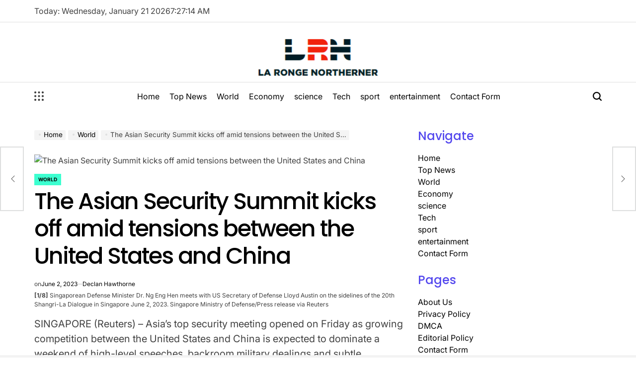

--- FILE ---
content_type: text/html; charset=UTF-8
request_url: https://www.townoflaronge.ca/the-asian-security-summit-kicks-off-amid-tensions-between-the-united-states-and-china/
body_size: 22006
content:
    <!doctype html>
<html lang="en-US">
    <head>
        <meta charset="UTF-8">
        <meta name="viewport" content="width=device-width, initial-scale=1">
        <link rel="profile" href="https://gmpg.org/xfn/11">
        <meta name='robots' content='index, follow, max-image-preview:large, max-snippet:-1, max-video-preview:-1' />

	<!-- This site is optimized with the Yoast SEO plugin v26.7 - https://yoast.com/wordpress/plugins/seo/ -->
	<title>The Asian Security Summit kicks off amid tensions between the United States and China</title>
	<meta name="description" content="Singaporean Defense Minister Dr. Ng Eng Hen meets with US Secretary of Defense Lloyd Austin on the sidelines of the 20th Shangri-La Dialogue in Singapore" />
	<link rel="canonical" href="https://www.townoflaronge.ca/the-asian-security-summit-kicks-off-amid-tensions-between-the-united-states-and-china/" />
	<meta property="og:locale" content="en_US" />
	<meta property="og:type" content="article" />
	<meta property="og:title" content="The Asian Security Summit kicks off amid tensions between the United States and China" />
	<meta property="og:description" content="Singaporean Defense Minister Dr. Ng Eng Hen meets with US Secretary of Defense Lloyd Austin on the sidelines of the 20th Shangri-La Dialogue in Singapore" />
	<meta property="og:url" content="https://www.townoflaronge.ca/the-asian-security-summit-kicks-off-amid-tensions-between-the-united-states-and-china/" />
	<meta property="og:site_name" content="La Ronge Northerner" />
	<meta property="article:published_time" content="2023-06-02T12:11:52+00:00" />
	<meta property="og:image" content="https://www.reuters.com/resizer/Pjlt_1ytCu2jnKW5wmrEyoH90Xk=/1200x628/smart/filters:quality(80)/cloudfront-us-east-2.images.arcpublishing.com/reuters/X4EJQAYGUNLKTHBO7CAN7JTH44.jpg" />
	<meta name="author" content="Declan Hawthorne" />
	<meta name="twitter:card" content="summary_large_image" />
	<meta name="twitter:image" content="https://www.reuters.com/resizer/Pjlt_1ytCu2jnKW5wmrEyoH90Xk=/1200x628/smart/filters:quality(80)/cloudfront-us-east-2.images.arcpublishing.com/reuters/X4EJQAYGUNLKTHBO7CAN7JTH44.jpg" />
	<meta name="twitter:label1" content="Written by" />
	<meta name="twitter:data1" content="Declan Hawthorne" />
	<meta name="twitter:label2" content="Est. reading time" />
	<meta name="twitter:data2" content="2 minutes" />
	<script type="application/ld+json" class="yoast-schema-graph">{"@context":"https://schema.org","@graph":[{"@type":"Article","@id":"https://www.townoflaronge.ca/the-asian-security-summit-kicks-off-amid-tensions-between-the-united-states-and-china/#article","isPartOf":{"@id":"https://www.townoflaronge.ca/the-asian-security-summit-kicks-off-amid-tensions-between-the-united-states-and-china/"},"author":{"name":"Declan Hawthorne","@id":"https://www.townoflaronge.ca/#/schema/person/1aa6847e0000dd40121d5d965e67330e"},"headline":"The Asian Security Summit kicks off amid tensions between the United States and China","datePublished":"2023-06-02T12:11:52+00:00","mainEntityOfPage":{"@id":"https://www.townoflaronge.ca/the-asian-security-summit-kicks-off-amid-tensions-between-the-united-states-and-china/"},"wordCount":508,"commentCount":0,"publisher":{"@id":"https://www.townoflaronge.ca/#organization"},"image":["https://www.reuters.com/resizer/Pjlt_1ytCu2jnKW5wmrEyoH90Xk=/1200x628/smart/filters:quality(80)/cloudfront-us-east-2.images.arcpublishing.com/reuters/X4EJQAYGUNLKTHBO7CAN7JTH44.jpg"],"thumbnailUrl":"https://www.reuters.com/resizer/Pjlt_1ytCu2jnKW5wmrEyoH90Xk=/1200x628/smart/filters:quality(80)/cloudfront-us-east-2.images.arcpublishing.com/reuters/X4EJQAYGUNLKTHBO7CAN7JTH44.jpg","articleSection":["World"],"inLanguage":"en-US","potentialAction":[{"@type":"CommentAction","name":"Comment","target":["https://www.townoflaronge.ca/the-asian-security-summit-kicks-off-amid-tensions-between-the-united-states-and-china/#respond"]}]},{"@type":"WebPage","@id":"https://www.townoflaronge.ca/the-asian-security-summit-kicks-off-amid-tensions-between-the-united-states-and-china/","url":"https://www.townoflaronge.ca/the-asian-security-summit-kicks-off-amid-tensions-between-the-united-states-and-china/","name":"The Asian Security Summit kicks off amid tensions between the United States and China","isPartOf":{"@id":"https://www.townoflaronge.ca/#website"},"primaryImageOfPage":"https://www.reuters.com/resizer/Pjlt_1ytCu2jnKW5wmrEyoH90Xk=/1200x628/smart/filters:quality(80)/cloudfront-us-east-2.images.arcpublishing.com/reuters/X4EJQAYGUNLKTHBO7CAN7JTH44.jpg","image":["https://www.reuters.com/resizer/Pjlt_1ytCu2jnKW5wmrEyoH90Xk=/1200x628/smart/filters:quality(80)/cloudfront-us-east-2.images.arcpublishing.com/reuters/X4EJQAYGUNLKTHBO7CAN7JTH44.jpg"],"thumbnailUrl":"https://www.reuters.com/resizer/Pjlt_1ytCu2jnKW5wmrEyoH90Xk=/1200x628/smart/filters:quality(80)/cloudfront-us-east-2.images.arcpublishing.com/reuters/X4EJQAYGUNLKTHBO7CAN7JTH44.jpg","datePublished":"2023-06-02T12:11:52+00:00","description":"Singaporean Defense Minister Dr. Ng Eng Hen meets with US Secretary of Defense Lloyd Austin on the sidelines of the 20th Shangri-La Dialogue in Singapore","inLanguage":"en-US","potentialAction":[{"@type":"ReadAction","target":["https://www.townoflaronge.ca/the-asian-security-summit-kicks-off-amid-tensions-between-the-united-states-and-china/"]}]},{"@type":"ImageObject","inLanguage":"en-US","@id":"https://www.townoflaronge.ca/the-asian-security-summit-kicks-off-amid-tensions-between-the-united-states-and-china/#primaryimage","url":"https://www.reuters.com/resizer/Pjlt_1ytCu2jnKW5wmrEyoH90Xk=/1200x628/smart/filters:quality(80)/cloudfront-us-east-2.images.arcpublishing.com/reuters/X4EJQAYGUNLKTHBO7CAN7JTH44.jpg","contentUrl":"https://www.reuters.com/resizer/Pjlt_1ytCu2jnKW5wmrEyoH90Xk=/1200x628/smart/filters:quality(80)/cloudfront-us-east-2.images.arcpublishing.com/reuters/X4EJQAYGUNLKTHBO7CAN7JTH44.jpg","caption":"The Asian Security Summit kicks off amid tensions between the United States and China"},{"@type":"WebSite","@id":"https://www.townoflaronge.ca/#website","url":"https://www.townoflaronge.ca/","name":"La Ronge Northerner","description":"Complete Canadian News World","publisher":{"@id":"https://www.townoflaronge.ca/#organization"},"potentialAction":[{"@type":"SearchAction","target":{"@type":"EntryPoint","urlTemplate":"https://www.townoflaronge.ca/?s={search_term_string}"},"query-input":{"@type":"PropertyValueSpecification","valueRequired":true,"valueName":"search_term_string"}}],"inLanguage":"en-US"},{"@type":"Organization","@id":"https://www.townoflaronge.ca/#organization","name":"La Ronge Northerner","url":"https://www.townoflaronge.ca/","logo":{"@type":"ImageObject","inLanguage":"en-US","@id":"https://www.townoflaronge.ca/#/schema/logo/image/","url":"https://www.townoflaronge.ca/wp-content/uploads/2021/06/La-Ronge-Northerner-Logo.png","contentUrl":"https://www.townoflaronge.ca/wp-content/uploads/2021/06/La-Ronge-Northerner-Logo.png","width":400,"height":223,"caption":"La Ronge Northerner"},"image":{"@id":"https://www.townoflaronge.ca/#/schema/logo/image/"}},{"@type":"Person","@id":"https://www.townoflaronge.ca/#/schema/person/1aa6847e0000dd40121d5d965e67330e","name":"Declan Hawthorne","image":{"@type":"ImageObject","inLanguage":"en-US","@id":"https://www.townoflaronge.ca/#/schema/person/image/","url":"https://secure.gravatar.com/avatar/130665201b602296aa2d77f887b9b16a764222ce85ad06de2625f18f6f4534fc?s=96&d=mm&r=g","contentUrl":"https://secure.gravatar.com/avatar/130665201b602296aa2d77f887b9b16a764222ce85ad06de2625f18f6f4534fc?s=96&d=mm&r=g","caption":"Declan Hawthorne"},"description":"\"Coffee trailblazer. Certified pop culture lover. Infuriatingly humble gamer.\"","url":"https://www.townoflaronge.ca/author/aarav/"}]}</script>
	<!-- / Yoast SEO plugin. -->



<link rel="alternate" type="application/rss+xml" title="La Ronge Northerner &raquo; Feed" href="https://www.townoflaronge.ca/feed/" />
<link rel="alternate" type="application/rss+xml" title="La Ronge Northerner &raquo; Comments Feed" href="https://www.townoflaronge.ca/comments/feed/" />
<link rel="alternate" type="application/rss+xml" title="La Ronge Northerner &raquo; The Asian Security Summit kicks off amid tensions between the United States and China Comments Feed" href="https://www.townoflaronge.ca/the-asian-security-summit-kicks-off-amid-tensions-between-the-united-states-and-china/feed/" />
<link rel="alternate" title="oEmbed (JSON)" type="application/json+oembed" href="https://www.townoflaronge.ca/wp-json/oembed/1.0/embed?url=https%3A%2F%2Fwww.townoflaronge.ca%2Fthe-asian-security-summit-kicks-off-amid-tensions-between-the-united-states-and-china%2F" />
<link rel="alternate" title="oEmbed (XML)" type="text/xml+oembed" href="https://www.townoflaronge.ca/wp-json/oembed/1.0/embed?url=https%3A%2F%2Fwww.townoflaronge.ca%2Fthe-asian-security-summit-kicks-off-amid-tensions-between-the-united-states-and-china%2F&#038;format=xml" />
<style id='wp-img-auto-sizes-contain-inline-css'>
img:is([sizes=auto i],[sizes^="auto," i]){contain-intrinsic-size:3000px 1500px}
/*# sourceURL=wp-img-auto-sizes-contain-inline-css */
</style>
<style id='wp-emoji-styles-inline-css'>

	img.wp-smiley, img.emoji {
		display: inline !important;
		border: none !important;
		box-shadow: none !important;
		height: 1em !important;
		width: 1em !important;
		margin: 0 0.07em !important;
		vertical-align: -0.1em !important;
		background: none !important;
		padding: 0 !important;
	}
/*# sourceURL=wp-emoji-styles-inline-css */
</style>
<style id='wp-block-library-inline-css'>
:root{--wp-block-synced-color:#7a00df;--wp-block-synced-color--rgb:122,0,223;--wp-bound-block-color:var(--wp-block-synced-color);--wp-editor-canvas-background:#ddd;--wp-admin-theme-color:#007cba;--wp-admin-theme-color--rgb:0,124,186;--wp-admin-theme-color-darker-10:#006ba1;--wp-admin-theme-color-darker-10--rgb:0,107,160.5;--wp-admin-theme-color-darker-20:#005a87;--wp-admin-theme-color-darker-20--rgb:0,90,135;--wp-admin-border-width-focus:2px}@media (min-resolution:192dpi){:root{--wp-admin-border-width-focus:1.5px}}.wp-element-button{cursor:pointer}:root .has-very-light-gray-background-color{background-color:#eee}:root .has-very-dark-gray-background-color{background-color:#313131}:root .has-very-light-gray-color{color:#eee}:root .has-very-dark-gray-color{color:#313131}:root .has-vivid-green-cyan-to-vivid-cyan-blue-gradient-background{background:linear-gradient(135deg,#00d084,#0693e3)}:root .has-purple-crush-gradient-background{background:linear-gradient(135deg,#34e2e4,#4721fb 50%,#ab1dfe)}:root .has-hazy-dawn-gradient-background{background:linear-gradient(135deg,#faaca8,#dad0ec)}:root .has-subdued-olive-gradient-background{background:linear-gradient(135deg,#fafae1,#67a671)}:root .has-atomic-cream-gradient-background{background:linear-gradient(135deg,#fdd79a,#004a59)}:root .has-nightshade-gradient-background{background:linear-gradient(135deg,#330968,#31cdcf)}:root .has-midnight-gradient-background{background:linear-gradient(135deg,#020381,#2874fc)}:root{--wp--preset--font-size--normal:16px;--wp--preset--font-size--huge:42px}.has-regular-font-size{font-size:1em}.has-larger-font-size{font-size:2.625em}.has-normal-font-size{font-size:var(--wp--preset--font-size--normal)}.has-huge-font-size{font-size:var(--wp--preset--font-size--huge)}.has-text-align-center{text-align:center}.has-text-align-left{text-align:left}.has-text-align-right{text-align:right}.has-fit-text{white-space:nowrap!important}#end-resizable-editor-section{display:none}.aligncenter{clear:both}.items-justified-left{justify-content:flex-start}.items-justified-center{justify-content:center}.items-justified-right{justify-content:flex-end}.items-justified-space-between{justify-content:space-between}.screen-reader-text{border:0;clip-path:inset(50%);height:1px;margin:-1px;overflow:hidden;padding:0;position:absolute;width:1px;word-wrap:normal!important}.screen-reader-text:focus{background-color:#ddd;clip-path:none;color:#444;display:block;font-size:1em;height:auto;left:5px;line-height:normal;padding:15px 23px 14px;text-decoration:none;top:5px;width:auto;z-index:100000}html :where(.has-border-color){border-style:solid}html :where([style*=border-top-color]){border-top-style:solid}html :where([style*=border-right-color]){border-right-style:solid}html :where([style*=border-bottom-color]){border-bottom-style:solid}html :where([style*=border-left-color]){border-left-style:solid}html :where([style*=border-width]){border-style:solid}html :where([style*=border-top-width]){border-top-style:solid}html :where([style*=border-right-width]){border-right-style:solid}html :where([style*=border-bottom-width]){border-bottom-style:solid}html :where([style*=border-left-width]){border-left-style:solid}html :where(img[class*=wp-image-]){height:auto;max-width:100%}:where(figure){margin:0 0 1em}html :where(.is-position-sticky){--wp-admin--admin-bar--position-offset:var(--wp-admin--admin-bar--height,0px)}@media screen and (max-width:600px){html :where(.is-position-sticky){--wp-admin--admin-bar--position-offset:0px}}

/*# sourceURL=wp-block-library-inline-css */
</style><style id='global-styles-inline-css'>
:root{--wp--preset--aspect-ratio--square: 1;--wp--preset--aspect-ratio--4-3: 4/3;--wp--preset--aspect-ratio--3-4: 3/4;--wp--preset--aspect-ratio--3-2: 3/2;--wp--preset--aspect-ratio--2-3: 2/3;--wp--preset--aspect-ratio--16-9: 16/9;--wp--preset--aspect-ratio--9-16: 9/16;--wp--preset--color--black: #000000;--wp--preset--color--cyan-bluish-gray: #abb8c3;--wp--preset--color--white: #ffffff;--wp--preset--color--pale-pink: #f78da7;--wp--preset--color--vivid-red: #cf2e2e;--wp--preset--color--luminous-vivid-orange: #ff6900;--wp--preset--color--luminous-vivid-amber: #fcb900;--wp--preset--color--light-green-cyan: #7bdcb5;--wp--preset--color--vivid-green-cyan: #00d084;--wp--preset--color--pale-cyan-blue: #8ed1fc;--wp--preset--color--vivid-cyan-blue: #0693e3;--wp--preset--color--vivid-purple: #9b51e0;--wp--preset--gradient--vivid-cyan-blue-to-vivid-purple: linear-gradient(135deg,rgb(6,147,227) 0%,rgb(155,81,224) 100%);--wp--preset--gradient--light-green-cyan-to-vivid-green-cyan: linear-gradient(135deg,rgb(122,220,180) 0%,rgb(0,208,130) 100%);--wp--preset--gradient--luminous-vivid-amber-to-luminous-vivid-orange: linear-gradient(135deg,rgb(252,185,0) 0%,rgb(255,105,0) 100%);--wp--preset--gradient--luminous-vivid-orange-to-vivid-red: linear-gradient(135deg,rgb(255,105,0) 0%,rgb(207,46,46) 100%);--wp--preset--gradient--very-light-gray-to-cyan-bluish-gray: linear-gradient(135deg,rgb(238,238,238) 0%,rgb(169,184,195) 100%);--wp--preset--gradient--cool-to-warm-spectrum: linear-gradient(135deg,rgb(74,234,220) 0%,rgb(151,120,209) 20%,rgb(207,42,186) 40%,rgb(238,44,130) 60%,rgb(251,105,98) 80%,rgb(254,248,76) 100%);--wp--preset--gradient--blush-light-purple: linear-gradient(135deg,rgb(255,206,236) 0%,rgb(152,150,240) 100%);--wp--preset--gradient--blush-bordeaux: linear-gradient(135deg,rgb(254,205,165) 0%,rgb(254,45,45) 50%,rgb(107,0,62) 100%);--wp--preset--gradient--luminous-dusk: linear-gradient(135deg,rgb(255,203,112) 0%,rgb(199,81,192) 50%,rgb(65,88,208) 100%);--wp--preset--gradient--pale-ocean: linear-gradient(135deg,rgb(255,245,203) 0%,rgb(182,227,212) 50%,rgb(51,167,181) 100%);--wp--preset--gradient--electric-grass: linear-gradient(135deg,rgb(202,248,128) 0%,rgb(113,206,126) 100%);--wp--preset--gradient--midnight: linear-gradient(135deg,rgb(2,3,129) 0%,rgb(40,116,252) 100%);--wp--preset--font-size--small: 13px;--wp--preset--font-size--medium: 20px;--wp--preset--font-size--large: 36px;--wp--preset--font-size--x-large: 42px;--wp--preset--spacing--20: 0.44rem;--wp--preset--spacing--30: 0.67rem;--wp--preset--spacing--40: 1rem;--wp--preset--spacing--50: 1.5rem;--wp--preset--spacing--60: 2.25rem;--wp--preset--spacing--70: 3.38rem;--wp--preset--spacing--80: 5.06rem;--wp--preset--shadow--natural: 6px 6px 9px rgba(0, 0, 0, 0.2);--wp--preset--shadow--deep: 12px 12px 50px rgba(0, 0, 0, 0.4);--wp--preset--shadow--sharp: 6px 6px 0px rgba(0, 0, 0, 0.2);--wp--preset--shadow--outlined: 6px 6px 0px -3px rgb(255, 255, 255), 6px 6px rgb(0, 0, 0);--wp--preset--shadow--crisp: 6px 6px 0px rgb(0, 0, 0);}:where(.is-layout-flex){gap: 0.5em;}:where(.is-layout-grid){gap: 0.5em;}body .is-layout-flex{display: flex;}.is-layout-flex{flex-wrap: wrap;align-items: center;}.is-layout-flex > :is(*, div){margin: 0;}body .is-layout-grid{display: grid;}.is-layout-grid > :is(*, div){margin: 0;}:where(.wp-block-columns.is-layout-flex){gap: 2em;}:where(.wp-block-columns.is-layout-grid){gap: 2em;}:where(.wp-block-post-template.is-layout-flex){gap: 1.25em;}:where(.wp-block-post-template.is-layout-grid){gap: 1.25em;}.has-black-color{color: var(--wp--preset--color--black) !important;}.has-cyan-bluish-gray-color{color: var(--wp--preset--color--cyan-bluish-gray) !important;}.has-white-color{color: var(--wp--preset--color--white) !important;}.has-pale-pink-color{color: var(--wp--preset--color--pale-pink) !important;}.has-vivid-red-color{color: var(--wp--preset--color--vivid-red) !important;}.has-luminous-vivid-orange-color{color: var(--wp--preset--color--luminous-vivid-orange) !important;}.has-luminous-vivid-amber-color{color: var(--wp--preset--color--luminous-vivid-amber) !important;}.has-light-green-cyan-color{color: var(--wp--preset--color--light-green-cyan) !important;}.has-vivid-green-cyan-color{color: var(--wp--preset--color--vivid-green-cyan) !important;}.has-pale-cyan-blue-color{color: var(--wp--preset--color--pale-cyan-blue) !important;}.has-vivid-cyan-blue-color{color: var(--wp--preset--color--vivid-cyan-blue) !important;}.has-vivid-purple-color{color: var(--wp--preset--color--vivid-purple) !important;}.has-black-background-color{background-color: var(--wp--preset--color--black) !important;}.has-cyan-bluish-gray-background-color{background-color: var(--wp--preset--color--cyan-bluish-gray) !important;}.has-white-background-color{background-color: var(--wp--preset--color--white) !important;}.has-pale-pink-background-color{background-color: var(--wp--preset--color--pale-pink) !important;}.has-vivid-red-background-color{background-color: var(--wp--preset--color--vivid-red) !important;}.has-luminous-vivid-orange-background-color{background-color: var(--wp--preset--color--luminous-vivid-orange) !important;}.has-luminous-vivid-amber-background-color{background-color: var(--wp--preset--color--luminous-vivid-amber) !important;}.has-light-green-cyan-background-color{background-color: var(--wp--preset--color--light-green-cyan) !important;}.has-vivid-green-cyan-background-color{background-color: var(--wp--preset--color--vivid-green-cyan) !important;}.has-pale-cyan-blue-background-color{background-color: var(--wp--preset--color--pale-cyan-blue) !important;}.has-vivid-cyan-blue-background-color{background-color: var(--wp--preset--color--vivid-cyan-blue) !important;}.has-vivid-purple-background-color{background-color: var(--wp--preset--color--vivid-purple) !important;}.has-black-border-color{border-color: var(--wp--preset--color--black) !important;}.has-cyan-bluish-gray-border-color{border-color: var(--wp--preset--color--cyan-bluish-gray) !important;}.has-white-border-color{border-color: var(--wp--preset--color--white) !important;}.has-pale-pink-border-color{border-color: var(--wp--preset--color--pale-pink) !important;}.has-vivid-red-border-color{border-color: var(--wp--preset--color--vivid-red) !important;}.has-luminous-vivid-orange-border-color{border-color: var(--wp--preset--color--luminous-vivid-orange) !important;}.has-luminous-vivid-amber-border-color{border-color: var(--wp--preset--color--luminous-vivid-amber) !important;}.has-light-green-cyan-border-color{border-color: var(--wp--preset--color--light-green-cyan) !important;}.has-vivid-green-cyan-border-color{border-color: var(--wp--preset--color--vivid-green-cyan) !important;}.has-pale-cyan-blue-border-color{border-color: var(--wp--preset--color--pale-cyan-blue) !important;}.has-vivid-cyan-blue-border-color{border-color: var(--wp--preset--color--vivid-cyan-blue) !important;}.has-vivid-purple-border-color{border-color: var(--wp--preset--color--vivid-purple) !important;}.has-vivid-cyan-blue-to-vivid-purple-gradient-background{background: var(--wp--preset--gradient--vivid-cyan-blue-to-vivid-purple) !important;}.has-light-green-cyan-to-vivid-green-cyan-gradient-background{background: var(--wp--preset--gradient--light-green-cyan-to-vivid-green-cyan) !important;}.has-luminous-vivid-amber-to-luminous-vivid-orange-gradient-background{background: var(--wp--preset--gradient--luminous-vivid-amber-to-luminous-vivid-orange) !important;}.has-luminous-vivid-orange-to-vivid-red-gradient-background{background: var(--wp--preset--gradient--luminous-vivid-orange-to-vivid-red) !important;}.has-very-light-gray-to-cyan-bluish-gray-gradient-background{background: var(--wp--preset--gradient--very-light-gray-to-cyan-bluish-gray) !important;}.has-cool-to-warm-spectrum-gradient-background{background: var(--wp--preset--gradient--cool-to-warm-spectrum) !important;}.has-blush-light-purple-gradient-background{background: var(--wp--preset--gradient--blush-light-purple) !important;}.has-blush-bordeaux-gradient-background{background: var(--wp--preset--gradient--blush-bordeaux) !important;}.has-luminous-dusk-gradient-background{background: var(--wp--preset--gradient--luminous-dusk) !important;}.has-pale-ocean-gradient-background{background: var(--wp--preset--gradient--pale-ocean) !important;}.has-electric-grass-gradient-background{background: var(--wp--preset--gradient--electric-grass) !important;}.has-midnight-gradient-background{background: var(--wp--preset--gradient--midnight) !important;}.has-small-font-size{font-size: var(--wp--preset--font-size--small) !important;}.has-medium-font-size{font-size: var(--wp--preset--font-size--medium) !important;}.has-large-font-size{font-size: var(--wp--preset--font-size--large) !important;}.has-x-large-font-size{font-size: var(--wp--preset--font-size--x-large) !important;}
/*# sourceURL=global-styles-inline-css */
</style>

<style id='classic-theme-styles-inline-css'>
/*! This file is auto-generated */
.wp-block-button__link{color:#fff;background-color:#32373c;border-radius:9999px;box-shadow:none;text-decoration:none;padding:calc(.667em + 2px) calc(1.333em + 2px);font-size:1.125em}.wp-block-file__button{background:#32373c;color:#fff;text-decoration:none}
/*# sourceURL=/wp-includes/css/classic-themes.min.css */
</style>
<link rel='stylesheet' id='dashicons-css' href='https://www.townoflaronge.ca/wp-includes/css/dashicons.min.css?ver=1d81eaa2ecf43e929952f19400176a47' media='all' />
<link rel='stylesheet' id='admin-bar-css' href='https://www.townoflaronge.ca/wp-includes/css/admin-bar.min.css?ver=1d81eaa2ecf43e929952f19400176a47' media='all' />
<style id='admin-bar-inline-css'>

    /* Hide CanvasJS credits for P404 charts specifically */
    #p404RedirectChart .canvasjs-chart-credit {
        display: none !important;
    }
    
    #p404RedirectChart canvas {
        border-radius: 6px;
    }

    .p404-redirect-adminbar-weekly-title {
        font-weight: bold;
        font-size: 14px;
        color: #fff;
        margin-bottom: 6px;
    }

    #wpadminbar #wp-admin-bar-p404_free_top_button .ab-icon:before {
        content: "\f103";
        color: #dc3545;
        top: 3px;
    }
    
    #wp-admin-bar-p404_free_top_button .ab-item {
        min-width: 80px !important;
        padding: 0px !important;
    }
    
    /* Ensure proper positioning and z-index for P404 dropdown */
    .p404-redirect-adminbar-dropdown-wrap { 
        min-width: 0; 
        padding: 0;
        position: static !important;
    }
    
    #wpadminbar #wp-admin-bar-p404_free_top_button_dropdown {
        position: static !important;
    }
    
    #wpadminbar #wp-admin-bar-p404_free_top_button_dropdown .ab-item {
        padding: 0 !important;
        margin: 0 !important;
    }
    
    .p404-redirect-dropdown-container {
        min-width: 340px;
        padding: 18px 18px 12px 18px;
        background: #23282d !important;
        color: #fff;
        border-radius: 12px;
        box-shadow: 0 8px 32px rgba(0,0,0,0.25);
        margin-top: 10px;
        position: relative !important;
        z-index: 999999 !important;
        display: block !important;
        border: 1px solid #444;
    }
    
    /* Ensure P404 dropdown appears on hover */
    #wpadminbar #wp-admin-bar-p404_free_top_button .p404-redirect-dropdown-container { 
        display: none !important;
    }
    
    #wpadminbar #wp-admin-bar-p404_free_top_button:hover .p404-redirect-dropdown-container { 
        display: block !important;
    }
    
    #wpadminbar #wp-admin-bar-p404_free_top_button:hover #wp-admin-bar-p404_free_top_button_dropdown .p404-redirect-dropdown-container {
        display: block !important;
    }
    
    .p404-redirect-card {
        background: #2c3338;
        border-radius: 8px;
        padding: 18px 18px 12px 18px;
        box-shadow: 0 2px 8px rgba(0,0,0,0.07);
        display: flex;
        flex-direction: column;
        align-items: flex-start;
        border: 1px solid #444;
    }
    
    .p404-redirect-btn {
        display: inline-block;
        background: #dc3545;
        color: #fff !important;
        font-weight: bold;
        padding: 5px 22px;
        border-radius: 8px;
        text-decoration: none;
        font-size: 17px;
        transition: background 0.2s, box-shadow 0.2s;
        margin-top: 8px;
        box-shadow: 0 2px 8px rgba(220,53,69,0.15);
        text-align: center;
        line-height: 1.6;
    }
    
    .p404-redirect-btn:hover {
        background: #c82333;
        color: #fff !important;
        box-shadow: 0 4px 16px rgba(220,53,69,0.25);
    }
    
    /* Prevent conflicts with other admin bar dropdowns */
    #wpadminbar .ab-top-menu > li:hover > .ab-item,
    #wpadminbar .ab-top-menu > li.hover > .ab-item {
        z-index: auto;
    }
    
    #wpadminbar #wp-admin-bar-p404_free_top_button:hover > .ab-item {
        z-index: 999998 !important;
    }
    
/*# sourceURL=admin-bar-inline-css */
</style>
<link rel='stylesheet' id='truthnews-load-google-fonts-css' href='https://www.townoflaronge.ca/wp-content/fonts/2e6d08cd034a069bfb70ac99ceac1cf8.css?ver=1.1.3' media='all' />
<link rel='stylesheet' id='swiper-css' href='https://www.townoflaronge.ca/wp-content/themes/truthnews/assets/css/swiper-bundle.min.css?ver=1d81eaa2ecf43e929952f19400176a47' media='all' />
<link rel='stylesheet' id='truthnews-style-css' href='https://www.townoflaronge.ca/wp-content/themes/truthnews/style.css?ver=1.1.3' media='all' />
<style id='truthnews-style-inline-css'>
        
                
/*# sourceURL=truthnews-style-inline-css */
</style>
<link rel='stylesheet' id='truthnews-comments-css' href='https://www.townoflaronge.ca/wp-content/themes/truthnews/assets/css/comments.min.css?ver=1.1.3' media='all' />
<link rel='stylesheet' id='truthnews-preloader-css' href='https://www.townoflaronge.ca/wp-content/themes/truthnews/assets/css/preloader-style-5.css?ver=1d81eaa2ecf43e929952f19400176a47' media='all' />
<script src="https://www.townoflaronge.ca/wp-includes/js/jquery/jquery.min.js?ver=3.7.1" id="jquery-core-js" defer></script>

<script id="jquery-js-after">window.addEventListener('DOMContentLoaded', function() {
jQuery(document).ready(function() {
	jQuery(".261aa70f1970d7fd145baeccaee2b573").click(function() {
		jQuery.post(
			"https://www.townoflaronge.ca/wp-admin/admin-ajax.php", {
				"action": "quick_adsense_onpost_ad_click",
				"quick_adsense_onpost_ad_index": jQuery(this).attr("data-index"),
				"quick_adsense_nonce": "98a055d781",
			}, function(response) { }
		);
	});
});

//# sourceURL=jquery-js-after
});</script>
<link rel="https://api.w.org/" href="https://www.townoflaronge.ca/wp-json/" /><link rel="alternate" title="JSON" type="application/json" href="https://www.townoflaronge.ca/wp-json/wp/v2/posts/29171" /><link rel="EditURI" type="application/rsd+xml" title="RSD" href="https://www.townoflaronge.ca/xmlrpc.php?rsd" />


<link rel="pingback" href="https://www.townoflaronge.ca/xmlrpc.php"><style type="text/css">.saboxplugin-wrap{-webkit-box-sizing:border-box;-moz-box-sizing:border-box;-ms-box-sizing:border-box;box-sizing:border-box;border:1px solid #eee;width:100%;clear:both;display:block;overflow:hidden;word-wrap:break-word;position:relative}.saboxplugin-wrap .saboxplugin-gravatar{float:left;padding:0 20px 20px 20px}.saboxplugin-wrap .saboxplugin-gravatar img{max-width:100px;height:auto;border-radius:0;}.saboxplugin-wrap .saboxplugin-authorname{font-size:18px;line-height:1;margin:20px 0 0 20px;display:block}.saboxplugin-wrap .saboxplugin-authorname a{text-decoration:none}.saboxplugin-wrap .saboxplugin-authorname a:focus{outline:0}.saboxplugin-wrap .saboxplugin-desc{display:block;margin:5px 20px}.saboxplugin-wrap .saboxplugin-desc a{text-decoration:underline}.saboxplugin-wrap .saboxplugin-desc p{margin:5px 0 12px}.saboxplugin-wrap .saboxplugin-web{margin:0 20px 15px;text-align:left}.saboxplugin-wrap .sab-web-position{text-align:right}.saboxplugin-wrap .saboxplugin-web a{color:#ccc;text-decoration:none}.saboxplugin-wrap .saboxplugin-socials{position:relative;display:block;background:#fcfcfc;padding:5px;border-top:1px solid #eee}.saboxplugin-wrap .saboxplugin-socials a svg{width:20px;height:20px}.saboxplugin-wrap .saboxplugin-socials a svg .st2{fill:#fff; transform-origin:center center;}.saboxplugin-wrap .saboxplugin-socials a svg .st1{fill:rgba(0,0,0,.3)}.saboxplugin-wrap .saboxplugin-socials a:hover{opacity:.8;-webkit-transition:opacity .4s;-moz-transition:opacity .4s;-o-transition:opacity .4s;transition:opacity .4s;box-shadow:none!important;-webkit-box-shadow:none!important}.saboxplugin-wrap .saboxplugin-socials .saboxplugin-icon-color{box-shadow:none;padding:0;border:0;-webkit-transition:opacity .4s;-moz-transition:opacity .4s;-o-transition:opacity .4s;transition:opacity .4s;display:inline-block;color:#fff;font-size:0;text-decoration:inherit;margin:5px;-webkit-border-radius:0;-moz-border-radius:0;-ms-border-radius:0;-o-border-radius:0;border-radius:0;overflow:hidden}.saboxplugin-wrap .saboxplugin-socials .saboxplugin-icon-grey{text-decoration:inherit;box-shadow:none;position:relative;display:-moz-inline-stack;display:inline-block;vertical-align:middle;zoom:1;margin:10px 5px;color:#444;fill:#444}.clearfix:after,.clearfix:before{content:' ';display:table;line-height:0;clear:both}.ie7 .clearfix{zoom:1}.saboxplugin-socials.sabox-colored .saboxplugin-icon-color .sab-twitch{border-color:#38245c}.saboxplugin-socials.sabox-colored .saboxplugin-icon-color .sab-behance{border-color:#003eb0}.saboxplugin-socials.sabox-colored .saboxplugin-icon-color .sab-deviantart{border-color:#036824}.saboxplugin-socials.sabox-colored .saboxplugin-icon-color .sab-digg{border-color:#00327c}.saboxplugin-socials.sabox-colored .saboxplugin-icon-color .sab-dribbble{border-color:#ba1655}.saboxplugin-socials.sabox-colored .saboxplugin-icon-color .sab-facebook{border-color:#1e2e4f}.saboxplugin-socials.sabox-colored .saboxplugin-icon-color .sab-flickr{border-color:#003576}.saboxplugin-socials.sabox-colored .saboxplugin-icon-color .sab-github{border-color:#264874}.saboxplugin-socials.sabox-colored .saboxplugin-icon-color .sab-google{border-color:#0b51c5}.saboxplugin-socials.sabox-colored .saboxplugin-icon-color .sab-html5{border-color:#902e13}.saboxplugin-socials.sabox-colored .saboxplugin-icon-color .sab-instagram{border-color:#1630aa}.saboxplugin-socials.sabox-colored .saboxplugin-icon-color .sab-linkedin{border-color:#00344f}.saboxplugin-socials.sabox-colored .saboxplugin-icon-color .sab-pinterest{border-color:#5b040e}.saboxplugin-socials.sabox-colored .saboxplugin-icon-color .sab-reddit{border-color:#992900}.saboxplugin-socials.sabox-colored .saboxplugin-icon-color .sab-rss{border-color:#a43b0a}.saboxplugin-socials.sabox-colored .saboxplugin-icon-color .sab-sharethis{border-color:#5d8420}.saboxplugin-socials.sabox-colored .saboxplugin-icon-color .sab-soundcloud{border-color:#995200}.saboxplugin-socials.sabox-colored .saboxplugin-icon-color .sab-spotify{border-color:#0f612c}.saboxplugin-socials.sabox-colored .saboxplugin-icon-color .sab-stackoverflow{border-color:#a95009}.saboxplugin-socials.sabox-colored .saboxplugin-icon-color .sab-steam{border-color:#006388}.saboxplugin-socials.sabox-colored .saboxplugin-icon-color .sab-user_email{border-color:#b84e05}.saboxplugin-socials.sabox-colored .saboxplugin-icon-color .sab-tumblr{border-color:#10151b}.saboxplugin-socials.sabox-colored .saboxplugin-icon-color .sab-twitter{border-color:#0967a0}.saboxplugin-socials.sabox-colored .saboxplugin-icon-color .sab-vimeo{border-color:#0d7091}.saboxplugin-socials.sabox-colored .saboxplugin-icon-color .sab-windows{border-color:#003f71}.saboxplugin-socials.sabox-colored .saboxplugin-icon-color .sab-whatsapp{border-color:#003f71}.saboxplugin-socials.sabox-colored .saboxplugin-icon-color .sab-wordpress{border-color:#0f3647}.saboxplugin-socials.sabox-colored .saboxplugin-icon-color .sab-yahoo{border-color:#14002d}.saboxplugin-socials.sabox-colored .saboxplugin-icon-color .sab-youtube{border-color:#900}.saboxplugin-socials.sabox-colored .saboxplugin-icon-color .sab-xing{border-color:#000202}.saboxplugin-socials.sabox-colored .saboxplugin-icon-color .sab-mixcloud{border-color:#2475a0}.saboxplugin-socials.sabox-colored .saboxplugin-icon-color .sab-vk{border-color:#243549}.saboxplugin-socials.sabox-colored .saboxplugin-icon-color .sab-medium{border-color:#00452c}.saboxplugin-socials.sabox-colored .saboxplugin-icon-color .sab-quora{border-color:#420e00}.saboxplugin-socials.sabox-colored .saboxplugin-icon-color .sab-meetup{border-color:#9b181c}.saboxplugin-socials.sabox-colored .saboxplugin-icon-color .sab-goodreads{border-color:#000}.saboxplugin-socials.sabox-colored .saboxplugin-icon-color .sab-snapchat{border-color:#999700}.saboxplugin-socials.sabox-colored .saboxplugin-icon-color .sab-500px{border-color:#00557f}.saboxplugin-socials.sabox-colored .saboxplugin-icon-color .sab-mastodont{border-color:#185886}.sabox-plus-item{margin-bottom:20px}@media screen and (max-width:480px){.saboxplugin-wrap{text-align:center}.saboxplugin-wrap .saboxplugin-gravatar{float:none;padding:20px 0;text-align:center;margin:0 auto;display:block}.saboxplugin-wrap .saboxplugin-gravatar img{float:none;display:inline-block;display:-moz-inline-stack;vertical-align:middle;zoom:1}.saboxplugin-wrap .saboxplugin-desc{margin:0 10px 20px;text-align:center}.saboxplugin-wrap .saboxplugin-authorname{text-align:center;margin:10px 0 20px}}body .saboxplugin-authorname a,body .saboxplugin-authorname a:hover{box-shadow:none;-webkit-box-shadow:none}a.sab-profile-edit{font-size:16px!important;line-height:1!important}.sab-edit-settings a,a.sab-profile-edit{color:#0073aa!important;box-shadow:none!important;-webkit-box-shadow:none!important}.sab-edit-settings{margin-right:15px;position:absolute;right:0;z-index:2;bottom:10px;line-height:20px}.sab-edit-settings i{margin-left:5px}.saboxplugin-socials{line-height:1!important}.rtl .saboxplugin-wrap .saboxplugin-gravatar{float:right}.rtl .saboxplugin-wrap .saboxplugin-authorname{display:flex;align-items:center}.rtl .saboxplugin-wrap .saboxplugin-authorname .sab-profile-edit{margin-right:10px}.rtl .sab-edit-settings{right:auto;left:0}img.sab-custom-avatar{max-width:75px;}.saboxplugin-wrap {margin-top:0px; margin-bottom:0px; padding: 0px 0px }.saboxplugin-wrap .saboxplugin-authorname {font-size:18px; line-height:25px;}.saboxplugin-wrap .saboxplugin-desc p, .saboxplugin-wrap .saboxplugin-desc {font-size:14px !important; line-height:21px !important;}.saboxplugin-wrap .saboxplugin-web {font-size:14px;}.saboxplugin-wrap .saboxplugin-socials a svg {width:18px;height:18px;}</style><link rel="icon" href="https://www.townoflaronge.ca/wp-content/uploads/2026/01/La-Ronge-Northerner-Favicon.png" sizes="32x32" />
<link rel="icon" href="https://www.townoflaronge.ca/wp-content/uploads/2026/01/La-Ronge-Northerner-Favicon.png" sizes="192x192" />
<link rel="apple-touch-icon" href="https://www.townoflaronge.ca/wp-content/uploads/2026/01/La-Ronge-Northerner-Favicon.png" />
<meta name="msapplication-TileImage" content="https://www.townoflaronge.ca/wp-content/uploads/2026/01/La-Ronge-Northerner-Favicon.png" />

<!-- FIFU:jsonld:begin -->
<script type="application/ld+json">{"@context":"https://schema.org","@graph":[{"@type":"ImageObject","@id":"https://www.reuters.com/resizer/Pjlt_1ytCu2jnKW5wmrEyoH90Xk=/1200x628/smart/filters:quality(80)/cloudfront-us-east-2.images.arcpublishing.com/reuters/X4EJQAYGUNLKTHBO7CAN7JTH44.jpg","url":"https://www.reuters.com/resizer/Pjlt_1ytCu2jnKW5wmrEyoH90Xk=/1200x628/smart/filters:quality(80)/cloudfront-us-east-2.images.arcpublishing.com/reuters/X4EJQAYGUNLKTHBO7CAN7JTH44.jpg","contentUrl":"https://www.reuters.com/resizer/Pjlt_1ytCu2jnKW5wmrEyoH90Xk=/1200x628/smart/filters:quality(80)/cloudfront-us-east-2.images.arcpublishing.com/reuters/X4EJQAYGUNLKTHBO7CAN7JTH44.jpg","mainEntityOfPage":"https://www.townoflaronge.ca/the-asian-security-summit-kicks-off-amid-tensions-between-the-united-states-and-china/"}]}</script>
<!-- FIFU:jsonld:end -->
<noscript><style id="rocket-lazyload-nojs-css">.rll-youtube-player, [data-lazy-src]{display:none !important;}</style></noscript>    <link rel="preload" as="image" href="https://mobile-img.lpcdn.ca/v2/924x/r3996/1bcc6d63da18369bb67f8ae91a1441a5.jpg"><link rel="preload" as="image" href="https://neurosciencenews.com/files/2024/08/ai-molecular-states-neuroscience.jpg"><link rel="preload" as="image" href="https://www.gannett-cdn.com/authoring/authoring-images/2024/08/26/USAT/74959773007-dinosaur-footprints.jpg?auto=webp&#038;crop=545,307,x0,y0&#038;format=pjpg&#038;width=1200"><link rel="preload" as="image" href="https://www.reuters.com/resizer/Pjlt_1ytCu2jnKW5wmrEyoH90Xk=/1200x628/smart/filters:quality(80)/cloudfront-us-east-2.images.arcpublishing.com/reuters/X4EJQAYGUNLKTHBO7CAN7JTH44.jpg"><link rel="preload" as="image" href="https://media.cnn.com/api/v1/images/stellar/prod/photo-1-20240828195120534.jpg?c=16x9&#038;q=w_800,c_fill"><link rel="preload" as="image" href="https://static.independent.co.uk/2024/08/24/17/newFile.jpg?quality=75&#038;width=1200&#038;auto=webp"><link rel="preload" as="image" href="https://dims.apnews.com/dims4/default/6d0f7aa/2147483647/strip/true/crop/8969x5045+0+456/resize/1440x810!/quality/90/?url=https%3A%2F%2Fassets.apnews.com%2F8e%2F1a%2F26ed18a833effbef16c4e00dfe40%2F85412c2223a040ecaffaa82532153cbc"><link rel="preload" as="image" href="https://media.cnn.com/api/v1/images/stellar/prod/photo-1-20240828195120534.jpg?c=16x9&#038;q=w_800,c_fill"><link rel="preload" as="image" href="https://static.independent.co.uk/2024/08/24/17/newFile.jpg?quality=75&#038;width=1200&#038;auto=webp"><link rel="preload" as="image" href="https://dims.apnews.com/dims4/default/6d0f7aa/2147483647/strip/true/crop/8969x5045+0+456/resize/1440x810!/quality/90/?url=https%3A%2F%2Fassets.apnews.com%2F8e%2F1a%2F26ed18a833effbef16c4e00dfe40%2F85412c2223a040ecaffaa82532153cbc"><link rel="preload" as="image" href="https://nypost.com/wp-content/uploads/sites/2/2023/06/NYPICHPDPICT000011671851.jpg?quality=75&#038;strip=all&#038;w=1024"><link rel="preload" as="image" href="https://images.nintendolife.com/fba3495bcab14/1280x720.jpg"></head>












<body data-rsssl=1 class="wp-singular post-template-default single single-post postid-29171 single-format-standard wp-custom-logo wp-embed-responsive wp-theme-truthnews has-sidebar right-sidebar has-sticky-sidebar">
<div id="page" class="site">
    <a class="skip-link screen-reader-text" href="#site-content">Skip to content</a>
<div id="wpi-preloader">
    <div class="wpi-preloader-wrapper">
                        <div class="site-preloader site-preloader-5">
                    <div class="line"></div>
                    <div class="line"></div>
                    <div class="line"></div>
                    <div class="line"></div>
                    <div class="line"></div>
                    <div class="line"></div>
                    <div class="line"></div>
                    <div class="line"></div>
                    <div class="line"></div>
                    <div class="line"></div>
                    <div class="line"></div>
                    <div class="line"></div>
                </div>
                    </div>
</div>

    <div id="wpi-topbar" class="site-topbar">
        <div class="wrapper topbar-wrapper">
            <div class="topbar-components topbar-components-left">
                                    <div class="site-topbar-component topbar-component-date">

                        Today:
                        Wednesday, January 21 2026                    </div>
                                                    <div class="site-topbar-component topbar-component-clock">
                        <div class="wpi-display-clock"></div>
                    </div>
                            </div>
            <div class="topbar-components topbar-components-right">
                
                        </div>
        </div>
    </div>



<header id="masthead" class="site-header site-header-3 "
         >
    <div class="site-header-responsive has-sticky-navigation hide-on-desktop">
    <div class="wrapper header-wrapper">
        <div class="header-components header-components-left">
            <button class="toggle nav-toggle" data-toggle-target=".menu-modal" data-toggle-body-class="showing-menu-modal" aria-expanded="false" data-set-focus=".close-nav-toggle">
                <span class="screen-reader-text">Menu</span>
                <span class="wpi-menu-icon">
                    <span></span>
                    <span></span>
                </span>
            </button><!-- .nav-toggle -->
        </div>
        <div class="header-components header-components-center">

            <div class="site-branding">
                                    <div class="site-logo">
                        <a href="https://www.townoflaronge.ca/" class="custom-logo-link" rel="home"><img width="241" height="87" src="data:image/svg+xml,%3Csvg%20xmlns='http://www.w3.org/2000/svg'%20viewBox='0%200%20241%2087'%3E%3C/svg%3E" class="custom-logo" alt="La Ronge Northerner" decoding="async" data-lazy-src="https://www.townoflaronge.ca/wp-content/uploads/2026/01/La-Ronge-Northerner-Logo.png" /><noscript><img width="241" height="87" src="https://www.townoflaronge.ca/wp-content/uploads/2026/01/La-Ronge-Northerner-Logo.png" class="custom-logo" alt="La Ronge Northerner" decoding="async" /></noscript></a>                    </div>
                                        <div class="screen-reader-text">
                        <a href="https://www.townoflaronge.ca/">La Ronge Northerner</a></div>
                                </div><!-- .site-branding -->
        </div>
        <div class="header-components header-components-right">
            <button class="toggle search-toggle" data-toggle-target=".search-modal" data-toggle-body-class="showing-search-modal" data-set-focus=".search-modal .search-field" aria-expanded="false">
                <span class="screen-reader-text">Search</span>
                <svg class="svg-icon" aria-hidden="true" role="img" focusable="false" xmlns="http://www.w3.org/2000/svg" width="18" height="18" viewBox="0 0 18 18"><path fill="currentColor" d="M 7.117188 0.0351562 C 5.304688 0.226562 3.722656 0.960938 2.425781 2.203125 C 1.152344 3.421875 0.359375 4.964844 0.0820312 6.753906 C -0.00390625 7.304688 -0.00390625 8.445312 0.0820312 8.992188 C 0.625 12.5 3.265625 15.132812 6.785156 15.667969 C 7.335938 15.753906 8.414062 15.753906 8.964844 15.667969 C 10.148438 15.484375 11.261719 15.066406 12.179688 14.457031 C 12.375 14.328125 12.546875 14.214844 12.566406 14.207031 C 12.578125 14.199219 13.414062 15.007812 14.410156 16.003906 C 15.832031 17.421875 16.261719 17.832031 16.398438 17.898438 C 16.542969 17.964844 16.632812 17.984375 16.875 17.980469 C 17.128906 17.980469 17.203125 17.964844 17.355469 17.882812 C 17.597656 17.757812 17.777344 17.574219 17.890625 17.335938 C 17.964844 17.171875 17.984375 17.089844 17.984375 16.859375 C 17.980469 16.371094 18.011719 16.414062 15.988281 14.363281 L 14.207031 12.5625 L 14.460938 12.175781 C 15.074219 11.242188 15.484375 10.152344 15.667969 8.992188 C 15.753906 8.445312 15.753906 7.304688 15.667969 6.75 C 15.398438 4.976562 14.597656 3.421875 13.324219 2.203125 C 12.144531 1.070312 10.75 0.371094 9.125 0.101562 C 8.644531 0.0195312 7.574219 -0.015625 7.117188 0.0351562 Z M 8.941406 2.355469 C 10.972656 2.753906 12.625 4.226562 13.234375 6.1875 C 13.78125 7.953125 13.453125 9.824219 12.339844 11.285156 C 12.058594 11.65625 11.433594 12.25 11.054688 12.503906 C 9.355469 13.660156 7.1875 13.8125 5.367188 12.898438 C 2.886719 11.652344 1.691406 8.835938 2.515625 6.1875 C 3.132812 4.222656 4.796875 2.730469 6.808594 2.359375 C 7.332031 2.261719 7.398438 2.257812 8.015625 2.265625 C 8.382812 2.277344 8.683594 2.304688 8.941406 2.355469 Z M 8.941406 2.355469 " /></svg>            </button><!-- .search-toggle -->
        </div>
    </div>
</div>    <div class="site-header-desktop hide-on-tablet hide-on-mobile">
        <div class="header-branding-area">
            <div class="wrapper header-wrapper">
                <div class="header-components header-components-center">
                    
<div class="site-branding">
            <div class="site-logo">
            <a href="https://www.townoflaronge.ca/" class="custom-logo-link" rel="home"><img width="241" height="87" src="data:image/svg+xml,%3Csvg%20xmlns='http://www.w3.org/2000/svg'%20viewBox='0%200%20241%2087'%3E%3C/svg%3E" class="custom-logo" alt="La Ronge Northerner" decoding="async" data-lazy-src="https://www.townoflaronge.ca/wp-content/uploads/2026/01/La-Ronge-Northerner-Logo.png" /><noscript><img width="241" height="87" src="https://www.townoflaronge.ca/wp-content/uploads/2026/01/La-Ronge-Northerner-Logo.png" class="custom-logo" alt="La Ronge Northerner" decoding="async" /></noscript></a>        </div>
                    <div class="screen-reader-text">
                <a href="https://www.townoflaronge.ca/">La Ronge Northerner</a>
            </div>
                </div><!-- .site-branding -->
                </div>
            </div>
        </div>
        <div class="header-navigation-area">
            <div class="wrapper header-wrapper">
                                    <div class="header-components header-components-left">
                        <div class="site-drawer-menu-icon" aria-label="Open menu" tabindex="0">
                            <svg class="svg-icon" aria-hidden="true" role="img" focusable="false" xmlns="http://www.w3.org/2000/svg" width="20" height="20" viewBox="0 0 12 12"><path fill="currentColor" d="M1.2 2.5C.6 2.5 0 1.9 0 1.2 0 .6.6 0 1.2 0c.7 0 1.3.6 1.3 1.2 0 .7-.6 1.3-1.3 1.3zm4.5 0c-.7 0-1.2-.6-1.2-1.3C4.5.6 5 0 5.7 0s1.2.6 1.2 1.2c0 .7-.5 1.3-1.2 1.3zm4.5 0c-.7 0-1.3-.6-1.3-1.3 0-.6.6-1.2 1.3-1.2.7 0 1.2.6 1.2 1.2 0 .7-.5 1.3-1.2 1.3zm-9 4.4C.6 6.9 0 6.4 0 5.7s.6-1.2 1.2-1.2c.7 0 1.3.5 1.3 1.2s-.6 1.2-1.3 1.2zm4.5 0c-.7 0-1.2-.5-1.2-1.2S5 4.5 5.7 4.5s1.2.5 1.2 1.2-.5 1.2-1.2 1.2zm4.5 0c-.7 0-1.3-.5-1.3-1.2s.6-1.2 1.3-1.2c.7 0 1.2.5 1.2 1.2s-.5 1.2-1.2 1.2zm-9 4.5c-.6 0-1.2-.5-1.2-1.2s.6-1.3 1.2-1.3c.7 0 1.3.6 1.3 1.3 0 .7-.6 1.2-1.3 1.2zm4.5 0c-.7 0-1.2-.5-1.2-1.2S5 8.9 5.7 8.9s1.2.6 1.2 1.3c0 .7-.5 1.2-1.2 1.2zm4.5 0c-.7 0-1.3-.5-1.3-1.2s.6-1.3 1.3-1.3c.7 0 1.2.6 1.2 1.3 0 .7-.5 1.2-1.2 1.2z" /></svg>                        </div>
                    </div>
                                <div class="header-components header-components-center">
                    <div class="header-navigation-wrapper">
                                                    <nav class="primary-menu-wrapper"
                                 aria-label="Horizontal">
                                <ul class="primary-menu reset-list-style">
                                    <li id="menu-item-530" class="menu-item menu-item-type-custom menu-item-object-custom menu-item-home menu-item-530"><a href="https://www.townoflaronge.ca">Home</a></li>
<li id="menu-item-531" class="menu-item menu-item-type-taxonomy menu-item-object-category menu-item-531"><a href="https://www.townoflaronge.ca/top-news/">Top News</a></li>
<li id="menu-item-532" class="menu-item menu-item-type-taxonomy menu-item-object-category current-post-ancestor current-menu-parent current-post-parent menu-item-532"><a href="https://www.townoflaronge.ca/world/">World</a></li>
<li id="menu-item-533" class="menu-item menu-item-type-taxonomy menu-item-object-category menu-item-533"><a href="https://www.townoflaronge.ca/economy/">Economy</a></li>
<li id="menu-item-534" class="menu-item menu-item-type-taxonomy menu-item-object-category menu-item-534"><a href="https://www.townoflaronge.ca/science/">science</a></li>
<li id="menu-item-535" class="menu-item menu-item-type-taxonomy menu-item-object-category menu-item-535"><a href="https://www.townoflaronge.ca/tech/">Tech</a></li>
<li id="menu-item-536" class="menu-item menu-item-type-taxonomy menu-item-object-category menu-item-536"><a href="https://www.townoflaronge.ca/sport/">sport</a></li>
<li id="menu-item-537" class="menu-item menu-item-type-taxonomy menu-item-object-category menu-item-537"><a href="https://www.townoflaronge.ca/entertainment/">entertainment</a></li>
<li id="menu-item-2710" class="menu-item menu-item-type-post_type menu-item-object-page menu-item-2710"><a href="https://www.townoflaronge.ca/contact-form/">Contact Form</a></li>
                                </ul>
                            </nav><!-- .primary-menu-wrapper -->
                                                </div><!-- .header-navigation-wrapper -->
                </div>
                <div class="header-components header-components-right">
                        <button class="toggle search-toggle desktop-search-toggle" data-toggle-target=".search-modal" data-toggle-body-class="showing-search-modal" data-set-focus=".search-modal .search-field" aria-expanded="false">
                            <span class="screen-reader-text">Search</span>
                            <svg class="svg-icon" aria-hidden="true" role="img" focusable="false" xmlns="http://www.w3.org/2000/svg" width="18" height="18" viewBox="0 0 18 18"><path fill="currentColor" d="M 7.117188 0.0351562 C 5.304688 0.226562 3.722656 0.960938 2.425781 2.203125 C 1.152344 3.421875 0.359375 4.964844 0.0820312 6.753906 C -0.00390625 7.304688 -0.00390625 8.445312 0.0820312 8.992188 C 0.625 12.5 3.265625 15.132812 6.785156 15.667969 C 7.335938 15.753906 8.414062 15.753906 8.964844 15.667969 C 10.148438 15.484375 11.261719 15.066406 12.179688 14.457031 C 12.375 14.328125 12.546875 14.214844 12.566406 14.207031 C 12.578125 14.199219 13.414062 15.007812 14.410156 16.003906 C 15.832031 17.421875 16.261719 17.832031 16.398438 17.898438 C 16.542969 17.964844 16.632812 17.984375 16.875 17.980469 C 17.128906 17.980469 17.203125 17.964844 17.355469 17.882812 C 17.597656 17.757812 17.777344 17.574219 17.890625 17.335938 C 17.964844 17.171875 17.984375 17.089844 17.984375 16.859375 C 17.980469 16.371094 18.011719 16.414062 15.988281 14.363281 L 14.207031 12.5625 L 14.460938 12.175781 C 15.074219 11.242188 15.484375 10.152344 15.667969 8.992188 C 15.753906 8.445312 15.753906 7.304688 15.667969 6.75 C 15.398438 4.976562 14.597656 3.421875 13.324219 2.203125 C 12.144531 1.070312 10.75 0.371094 9.125 0.101562 C 8.644531 0.0195312 7.574219 -0.015625 7.117188 0.0351562 Z M 8.941406 2.355469 C 10.972656 2.753906 12.625 4.226562 13.234375 6.1875 C 13.78125 7.953125 13.453125 9.824219 12.339844 11.285156 C 12.058594 11.65625 11.433594 12.25 11.054688 12.503906 C 9.355469 13.660156 7.1875 13.8125 5.367188 12.898438 C 2.886719 11.652344 1.691406 8.835938 2.515625 6.1875 C 3.132812 4.222656 4.796875 2.730469 6.808594 2.359375 C 7.332031 2.261719 7.398438 2.257812 8.015625 2.265625 C 8.382812 2.277344 8.683594 2.304688 8.941406 2.355469 Z M 8.941406 2.355469 " /></svg>                        </button><!-- .search-toggle -->
                </div>
            </div>
        </div>
    </div>
</header><!-- #masthead -->

<div class="search-modal cover-modal" data-modal-target-string=".search-modal" role="dialog" aria-modal="true" aria-label="Search">
    <div class="search-modal-inner modal-inner">
        <div class="wrapper">
            <div class="search-modal-panel">
                <h2>What are You Looking For?</h2>
                <div class="search-modal-form">
                    <form role="search" aria-label="Search for:" method="get" class="search-form" action="https://www.townoflaronge.ca/">
				<label>
					<span class="screen-reader-text">Search for:</span>
					<input type="search" class="search-field" placeholder="Search &hellip;" value="" name="s" />
				</label>
				<input type="submit" class="search-submit" value="Search" />
			</form>                </div>

                            <div class="search-modal-articles">
                                    <h2>
                        Trending News                    </h2>
                                <div class="wpi-search-articles">
                                            <article id="search-articles-47393" class="wpi-post wpi-post-default post-47393 post type-post status-publish format-standard has-post-thumbnail hentry category-top-news">
                                                            <div class="entry-image entry-image-medium image-hover-effect hover-effect-shine">
                                    <a class="post-thumbnail" href="https://www.townoflaronge.ca/im-sure-weve-got-the-rights/"
                                       aria-hidden="true" tabindex="-1">
                                        <img post-id="47393" fifu-featured="1" width="300" height="200" src="data:image/svg+xml,%3Csvg%20xmlns='http://www.w3.org/2000/svg'%20viewBox='0%200%20300%20200'%3E%3C/svg%3E" class="attachment-medium size-medium wp-post-image" alt="&#8220;I&#8217;m sure we&#8217;ve got the rights&#8221;" title="&#8220;I&#8217;m sure we&#8217;ve got the rights&#8221;" title="&#8220;I&#8217;m sure we&#8217;ve got the rights&#8221;" decoding="async" fetchpriority="high" data-lazy-src="https://mobile-img.lpcdn.ca/v2/924x/r3996/1bcc6d63da18369bb67f8ae91a1441a5.jpg" /><noscript><img post-id="47393" fifu-featured="1" width="300" height="200" src="https://mobile-img.lpcdn.ca/v2/924x/r3996/1bcc6d63da18369bb67f8ae91a1441a5.jpg" class="attachment-medium size-medium wp-post-image" alt="&#8220;I&#8217;m sure we&#8217;ve got the rights&#8221;" title="&#8220;I&#8217;m sure we&#8217;ve got the rights&#8221;" title="&#8220;I&#8217;m sure we&#8217;ve got the rights&#8221;" decoding="async" fetchpriority="high" /></noscript>                                    </a>
                                </div>
                                                        <div class="entry-details">
                                                                <h3 class="entry-title entry-title-small">
                                    <a href="https://www.townoflaronge.ca/im-sure-weve-got-the-rights/">&#8220;I&#8217;m sure we&#8217;ve got the rights&#8221;</a>
                                </h3>
                                <div class="entry-meta-wrapper">
                                            <div class="entry-meta entry-date posted-on">
                            <span class="screen-reader-text">on</span>
            <svg class="svg-icon" aria-hidden="true" role="img" focusable="false" xmlns="http://www.w3.org/2000/svg" width="18" height="19" viewBox="0 0 18 19"><path fill="currentColor" d="M4.60069444,4.09375 L3.25,4.09375 C2.47334957,4.09375 1.84375,4.72334957 1.84375,5.5 L1.84375,7.26736111 L16.15625,7.26736111 L16.15625,5.5 C16.15625,4.72334957 15.5266504,4.09375 14.75,4.09375 L13.3993056,4.09375 L13.3993056,4.55555556 C13.3993056,5.02154581 13.0215458,5.39930556 12.5555556,5.39930556 C12.0895653,5.39930556 11.7118056,5.02154581 11.7118056,4.55555556 L11.7118056,4.09375 L6.28819444,4.09375 L6.28819444,4.55555556 C6.28819444,5.02154581 5.9104347,5.39930556 5.44444444,5.39930556 C4.97845419,5.39930556 4.60069444,5.02154581 4.60069444,4.55555556 L4.60069444,4.09375 Z M6.28819444,2.40625 L11.7118056,2.40625 L11.7118056,1 C11.7118056,0.534009742 12.0895653,0.15625 12.5555556,0.15625 C13.0215458,0.15625 13.3993056,0.534009742 13.3993056,1 L13.3993056,2.40625 L14.75,2.40625 C16.4586309,2.40625 17.84375,3.79136906 17.84375,5.5 L17.84375,15.875 C17.84375,17.5836309 16.4586309,18.96875 14.75,18.96875 L3.25,18.96875 C1.54136906,18.96875 0.15625,17.5836309 0.15625,15.875 L0.15625,5.5 C0.15625,3.79136906 1.54136906,2.40625 3.25,2.40625 L4.60069444,2.40625 L4.60069444,1 C4.60069444,0.534009742 4.97845419,0.15625 5.44444444,0.15625 C5.9104347,0.15625 6.28819444,0.534009742 6.28819444,1 L6.28819444,2.40625 Z M1.84375,8.95486111 L1.84375,15.875 C1.84375,16.6516504 2.47334957,17.28125 3.25,17.28125 L14.75,17.28125 C15.5266504,17.28125 16.15625,16.6516504 16.15625,15.875 L16.15625,8.95486111 L1.84375,8.95486111 Z" /></svg><a href="https://www.townoflaronge.ca/im-sure-weve-got-the-rights/" rel="bookmark"><time class="entry-date published" datetime="2025-10-30T14:02:21+02:00">October 30, 2025</time><time class="updated" datetime="2025-10-31T04:56:20+02:00">October 31, 2025</time></a>        </div>
                                                                                    <div class="entry-meta-separator"></div>
                                                                                <div class="entry-meta entry-author posted-by">
                            <span class="screen-reader-text">Posted by</span>
            <svg class="svg-icon" aria-hidden="true" role="img" focusable="false" xmlns="http://www.w3.org/2000/svg" width="18" height="20" viewBox="0 0 18 20"><path fill="currentColor" d="M18,19 C18,19.5522847 17.5522847,20 17,20 C16.4477153,20 16,19.5522847 16,19 L16,17 C16,15.3431458 14.6568542,14 13,14 L5,14 C3.34314575,14 2,15.3431458 2,17 L2,19 C2,19.5522847 1.55228475,20 1,20 C0.44771525,20 0,19.5522847 0,19 L0,17 C0,14.2385763 2.23857625,12 5,12 L13,12 C15.7614237,12 18,14.2385763 18,17 L18,19 Z M9,10 C6.23857625,10 4,7.76142375 4,5 C4,2.23857625 6.23857625,0 9,0 C11.7614237,0 14,2.23857625 14,5 C14,7.76142375 11.7614237,10 9,10 Z M9,8 C10.6568542,8 12,6.65685425 12,5 C12,3.34314575 10.6568542,2 9,2 C7.34314575,2 6,3.34314575 6,5 C6,6.65685425 7.34314575,8 9,8 Z" /></svg><a href="https://www.townoflaronge.ca/author/aditya/" class="text-decoration-reset">Spencer Whitby</a>        </div>
                                        </div>
                            </div>
                        </article>
                                            <article id="search-articles-47457" class="wpi-post wpi-post-default post-47457 post type-post status-publish format-standard has-post-thumbnail hentry category-science">
                                                            <div class="entry-image entry-image-medium image-hover-effect hover-effect-shine">
                                    <a class="post-thumbnail" href="https://www.townoflaronge.ca/ai-models-complex-molecular-states-with-precision/"
                                       aria-hidden="true" tabindex="-1">
                                        <img post-id="47457" fifu-featured="1" width="300" height="200" src="data:image/svg+xml,%3Csvg%20xmlns='http://www.w3.org/2000/svg'%20viewBox='0%200%20300%20200'%3E%3C/svg%3E" class="attachment-medium size-medium wp-post-image" alt="AI models complex molecular states with precision" title="AI models complex molecular states with precision" title="AI models complex molecular states with precision" decoding="async" data-lazy-src="https://neurosciencenews.com/files/2024/08/ai-molecular-states-neuroscience.jpg" /><noscript><img post-id="47457" fifu-featured="1" width="300" height="200" src="https://neurosciencenews.com/files/2024/08/ai-molecular-states-neuroscience.jpg" class="attachment-medium size-medium wp-post-image" alt="AI models complex molecular states with precision" title="AI models complex molecular states with precision" title="AI models complex molecular states with precision" decoding="async" /></noscript>                                    </a>
                                </div>
                                                        <div class="entry-details">
                                                                <h3 class="entry-title entry-title-small">
                                    <a href="https://www.townoflaronge.ca/ai-models-complex-molecular-states-with-precision/">AI models complex molecular states with precision</a>
                                </h3>
                                <div class="entry-meta-wrapper">
                                            <div class="entry-meta entry-date posted-on">
                            <span class="screen-reader-text">on</span>
            <svg class="svg-icon" aria-hidden="true" role="img" focusable="false" xmlns="http://www.w3.org/2000/svg" width="18" height="19" viewBox="0 0 18 19"><path fill="currentColor" d="M4.60069444,4.09375 L3.25,4.09375 C2.47334957,4.09375 1.84375,4.72334957 1.84375,5.5 L1.84375,7.26736111 L16.15625,7.26736111 L16.15625,5.5 C16.15625,4.72334957 15.5266504,4.09375 14.75,4.09375 L13.3993056,4.09375 L13.3993056,4.55555556 C13.3993056,5.02154581 13.0215458,5.39930556 12.5555556,5.39930556 C12.0895653,5.39930556 11.7118056,5.02154581 11.7118056,4.55555556 L11.7118056,4.09375 L6.28819444,4.09375 L6.28819444,4.55555556 C6.28819444,5.02154581 5.9104347,5.39930556 5.44444444,5.39930556 C4.97845419,5.39930556 4.60069444,5.02154581 4.60069444,4.55555556 L4.60069444,4.09375 Z M6.28819444,2.40625 L11.7118056,2.40625 L11.7118056,1 C11.7118056,0.534009742 12.0895653,0.15625 12.5555556,0.15625 C13.0215458,0.15625 13.3993056,0.534009742 13.3993056,1 L13.3993056,2.40625 L14.75,2.40625 C16.4586309,2.40625 17.84375,3.79136906 17.84375,5.5 L17.84375,15.875 C17.84375,17.5836309 16.4586309,18.96875 14.75,18.96875 L3.25,18.96875 C1.54136906,18.96875 0.15625,17.5836309 0.15625,15.875 L0.15625,5.5 C0.15625,3.79136906 1.54136906,2.40625 3.25,2.40625 L4.60069444,2.40625 L4.60069444,1 C4.60069444,0.534009742 4.97845419,0.15625 5.44444444,0.15625 C5.9104347,0.15625 6.28819444,0.534009742 6.28819444,1 L6.28819444,2.40625 Z M1.84375,8.95486111 L1.84375,15.875 C1.84375,16.6516504 2.47334957,17.28125 3.25,17.28125 L14.75,17.28125 C15.5266504,17.28125 16.15625,16.6516504 16.15625,15.875 L16.15625,8.95486111 L1.84375,8.95486111 Z" /></svg><a href="https://www.townoflaronge.ca/ai-models-complex-molecular-states-with-precision/" rel="bookmark"><time class="entry-date published" datetime="2025-10-29T05:26:17+02:00">October 29, 2025</time><time class="updated" datetime="2025-10-31T04:56:03+02:00">October 31, 2025</time></a>        </div>
                                                                                    <div class="entry-meta-separator"></div>
                                                                                <div class="entry-meta entry-author posted-by">
                            <span class="screen-reader-text">Posted by</span>
            <svg class="svg-icon" aria-hidden="true" role="img" focusable="false" xmlns="http://www.w3.org/2000/svg" width="18" height="20" viewBox="0 0 18 20"><path fill="currentColor" d="M18,19 C18,19.5522847 17.5522847,20 17,20 C16.4477153,20 16,19.5522847 16,19 L16,17 C16,15.3431458 14.6568542,14 13,14 L5,14 C3.34314575,14 2,15.3431458 2,17 L2,19 C2,19.5522847 1.55228475,20 1,20 C0.44771525,20 0,19.5522847 0,19 L0,17 C0,14.2385763 2.23857625,12 5,12 L13,12 C15.7614237,12 18,14.2385763 18,17 L18,19 Z M9,10 C6.23857625,10 4,7.76142375 4,5 C4,2.23857625 6.23857625,0 9,0 C11.7614237,0 14,2.23857625 14,5 C14,7.76142375 11.7614237,10 9,10 Z M9,8 C10.6568542,8 12,6.65685425 12,5 C12,3.34314575 10.6568542,2 9,2 C7.34314575,2 6,3.34314575 6,5 C6,6.65685425 7.34314575,8 9,8 Z" /></svg><a href="https://www.townoflaronge.ca/author/vihaan/" class="text-decoration-reset">Morgan Redmond</a>        </div>
                                        </div>
                            </div>
                        </article>
                                            <article id="search-articles-47503" class="wpi-post wpi-post-default post-47503 post type-post status-publish format-standard has-post-thumbnail hentry category-economy">
                                                            <div class="entry-image entry-image-medium image-hover-effect hover-effect-shine">
                                    <a class="post-thumbnail" href="https://www.townoflaronge.ca/canada-imposes-100-tariff-on-chinese-electric-car-imports/"
                                       aria-hidden="true" tabindex="-1">
                                        <img width="300" height="199" src="data:image/svg+xml,%3Csvg%20xmlns='http://www.w3.org/2000/svg'%20viewBox='0%200%20300%20199'%3E%3C/svg%3E" class="attachment-medium size-medium wp-post-image" alt="Canada imposes 100% tariff on Chinese electric car imports" title="Canada imposes 100% tariff on Chinese electric car imports" decoding="async" data-lazy-srcset="https://www.townoflaronge.ca/wp-content/uploads/2025/10/64252471003845-300x199.jpg 300w, https://www.townoflaronge.ca/wp-content/uploads/2025/10/64252471003845-768x509.jpg 768w, https://www.townoflaronge.ca/wp-content/uploads/2025/10/64252471003845.jpg 770w" data-lazy-sizes="(max-width: 300px) 100vw, 300px" data-lazy-src="https://www.townoflaronge.ca/wp-content/uploads/2025/10/64252471003845-300x199.jpg" /><noscript><img width="300" height="199" src="https://www.townoflaronge.ca/wp-content/uploads/2025/10/64252471003845-300x199.jpg" class="attachment-medium size-medium wp-post-image" alt="Canada imposes 100% tariff on Chinese electric car imports" title="Canada imposes 100% tariff on Chinese electric car imports" decoding="async" srcset="https://www.townoflaronge.ca/wp-content/uploads/2025/10/64252471003845-300x199.jpg 300w, https://www.townoflaronge.ca/wp-content/uploads/2025/10/64252471003845-768x509.jpg 768w, https://www.townoflaronge.ca/wp-content/uploads/2025/10/64252471003845.jpg 770w" sizes="(max-width: 300px) 100vw, 300px" /></noscript>                                    </a>
                                </div>
                                                        <div class="entry-details">
                                                                <h3 class="entry-title entry-title-small">
                                    <a href="https://www.townoflaronge.ca/canada-imposes-100-tariff-on-chinese-electric-car-imports/">Canada imposes 100% tariff on Chinese electric car imports</a>
                                </h3>
                                <div class="entry-meta-wrapper">
                                            <div class="entry-meta entry-date posted-on">
                            <span class="screen-reader-text">on</span>
            <svg class="svg-icon" aria-hidden="true" role="img" focusable="false" xmlns="http://www.w3.org/2000/svg" width="18" height="19" viewBox="0 0 18 19"><path fill="currentColor" d="M4.60069444,4.09375 L3.25,4.09375 C2.47334957,4.09375 1.84375,4.72334957 1.84375,5.5 L1.84375,7.26736111 L16.15625,7.26736111 L16.15625,5.5 C16.15625,4.72334957 15.5266504,4.09375 14.75,4.09375 L13.3993056,4.09375 L13.3993056,4.55555556 C13.3993056,5.02154581 13.0215458,5.39930556 12.5555556,5.39930556 C12.0895653,5.39930556 11.7118056,5.02154581 11.7118056,4.55555556 L11.7118056,4.09375 L6.28819444,4.09375 L6.28819444,4.55555556 C6.28819444,5.02154581 5.9104347,5.39930556 5.44444444,5.39930556 C4.97845419,5.39930556 4.60069444,5.02154581 4.60069444,4.55555556 L4.60069444,4.09375 Z M6.28819444,2.40625 L11.7118056,2.40625 L11.7118056,1 C11.7118056,0.534009742 12.0895653,0.15625 12.5555556,0.15625 C13.0215458,0.15625 13.3993056,0.534009742 13.3993056,1 L13.3993056,2.40625 L14.75,2.40625 C16.4586309,2.40625 17.84375,3.79136906 17.84375,5.5 L17.84375,15.875 C17.84375,17.5836309 16.4586309,18.96875 14.75,18.96875 L3.25,18.96875 C1.54136906,18.96875 0.15625,17.5836309 0.15625,15.875 L0.15625,5.5 C0.15625,3.79136906 1.54136906,2.40625 3.25,2.40625 L4.60069444,2.40625 L4.60069444,1 C4.60069444,0.534009742 4.97845419,0.15625 5.44444444,0.15625 C5.9104347,0.15625 6.28819444,0.534009742 6.28819444,1 L6.28819444,2.40625 Z M1.84375,8.95486111 L1.84375,15.875 C1.84375,16.6516504 2.47334957,17.28125 3.25,17.28125 L14.75,17.28125 C15.5266504,17.28125 16.15625,16.6516504 16.15625,15.875 L16.15625,8.95486111 L1.84375,8.95486111 Z" /></svg><a href="https://www.townoflaronge.ca/canada-imposes-100-tariff-on-chinese-electric-car-imports/" rel="bookmark"><time class="entry-date published" datetime="2025-10-28T05:59:16+02:00">October 28, 2025</time><time class="updated" datetime="2026-01-16T06:53:25+02:00">January 16, 2026</time></a>        </div>
                                                                                    <div class="entry-meta-separator"></div>
                                                                                <div class="entry-meta entry-author posted-by">
                            <span class="screen-reader-text">Posted by</span>
            <svg class="svg-icon" aria-hidden="true" role="img" focusable="false" xmlns="http://www.w3.org/2000/svg" width="18" height="20" viewBox="0 0 18 20"><path fill="currentColor" d="M18,19 C18,19.5522847 17.5522847,20 17,20 C16.4477153,20 16,19.5522847 16,19 L16,17 C16,15.3431458 14.6568542,14 13,14 L5,14 C3.34314575,14 2,15.3431458 2,17 L2,19 C2,19.5522847 1.55228475,20 1,20 C0.44771525,20 0,19.5522847 0,19 L0,17 C0,14.2385763 2.23857625,12 5,12 L13,12 C15.7614237,12 18,14.2385763 18,17 L18,19 Z M9,10 C6.23857625,10 4,7.76142375 4,5 C4,2.23857625 6.23857625,0 9,0 C11.7614237,0 14,2.23857625 14,5 C14,7.76142375 11.7614237,10 9,10 Z M9,8 C10.6568542,8 12,6.65685425 12,5 C12,3.34314575 10.6568542,2 9,2 C7.34314575,2 6,3.34314575 6,5 C6,6.65685425 7.34314575,8 9,8 Z" /></svg><a href="https://www.townoflaronge.ca/author/vihaan/" class="text-decoration-reset">Morgan Redmond</a>        </div>
                                        </div>
                            </div>
                        </article>
                                            <article id="search-articles-47556" class="wpi-post wpi-post-default post-47556 post type-post status-publish format-standard has-post-thumbnail hentry category-science">
                                                            <div class="entry-image entry-image-medium image-hover-effect hover-effect-shine">
                                    <a class="post-thumbnail" href="https://www.townoflaronge.ca/identical-dinosaur-footprints-discovered-on-two-continents/"
                                       aria-hidden="true" tabindex="-1">
                                        <img post-id="47556" fifu-featured="1" width="300" height="169" src="data:image/svg+xml,%3Csvg%20xmlns='http://www.w3.org/2000/svg'%20viewBox='0%200%20300%20169'%3E%3C/svg%3E" class="attachment-medium size-medium wp-post-image" alt="Identical dinosaur footprints discovered on two continents" title="Identical dinosaur footprints discovered on two continents" title="Identical dinosaur footprints discovered on two continents" decoding="async" data-lazy-src="https://www.gannett-cdn.com/authoring/authoring-images/2024/08/26/USAT/74959773007-dinosaur-footprints.jpg?auto=webp&amp;crop=545,307,x0,y0&amp;format=pjpg&amp;width=1200" /><noscript><img post-id="47556" fifu-featured="1" width="300" height="169" src="https://www.gannett-cdn.com/authoring/authoring-images/2024/08/26/USAT/74959773007-dinosaur-footprints.jpg?auto=webp&amp;crop=545,307,x0,y0&amp;format=pjpg&amp;width=1200" class="attachment-medium size-medium wp-post-image" alt="Identical dinosaur footprints discovered on two continents" title="Identical dinosaur footprints discovered on two continents" title="Identical dinosaur footprints discovered on two continents" decoding="async" /></noscript>                                    </a>
                                </div>
                                                        <div class="entry-details">
                                                                <h3 class="entry-title entry-title-small">
                                    <a href="https://www.townoflaronge.ca/identical-dinosaur-footprints-discovered-on-two-continents/">Identical dinosaur footprints discovered on two continents</a>
                                </h3>
                                <div class="entry-meta-wrapper">
                                            <div class="entry-meta entry-date posted-on">
                            <span class="screen-reader-text">on</span>
            <svg class="svg-icon" aria-hidden="true" role="img" focusable="false" xmlns="http://www.w3.org/2000/svg" width="18" height="19" viewBox="0 0 18 19"><path fill="currentColor" d="M4.60069444,4.09375 L3.25,4.09375 C2.47334957,4.09375 1.84375,4.72334957 1.84375,5.5 L1.84375,7.26736111 L16.15625,7.26736111 L16.15625,5.5 C16.15625,4.72334957 15.5266504,4.09375 14.75,4.09375 L13.3993056,4.09375 L13.3993056,4.55555556 C13.3993056,5.02154581 13.0215458,5.39930556 12.5555556,5.39930556 C12.0895653,5.39930556 11.7118056,5.02154581 11.7118056,4.55555556 L11.7118056,4.09375 L6.28819444,4.09375 L6.28819444,4.55555556 C6.28819444,5.02154581 5.9104347,5.39930556 5.44444444,5.39930556 C4.97845419,5.39930556 4.60069444,5.02154581 4.60069444,4.55555556 L4.60069444,4.09375 Z M6.28819444,2.40625 L11.7118056,2.40625 L11.7118056,1 C11.7118056,0.534009742 12.0895653,0.15625 12.5555556,0.15625 C13.0215458,0.15625 13.3993056,0.534009742 13.3993056,1 L13.3993056,2.40625 L14.75,2.40625 C16.4586309,2.40625 17.84375,3.79136906 17.84375,5.5 L17.84375,15.875 C17.84375,17.5836309 16.4586309,18.96875 14.75,18.96875 L3.25,18.96875 C1.54136906,18.96875 0.15625,17.5836309 0.15625,15.875 L0.15625,5.5 C0.15625,3.79136906 1.54136906,2.40625 3.25,2.40625 L4.60069444,2.40625 L4.60069444,1 C4.60069444,0.534009742 4.97845419,0.15625 5.44444444,0.15625 C5.9104347,0.15625 6.28819444,0.534009742 6.28819444,1 L6.28819444,2.40625 Z M1.84375,8.95486111 L1.84375,15.875 C1.84375,16.6516504 2.47334957,17.28125 3.25,17.28125 L14.75,17.28125 C15.5266504,17.28125 16.15625,16.6516504 16.15625,15.875 L16.15625,8.95486111 L1.84375,8.95486111 Z" /></svg><a href="https://www.townoflaronge.ca/identical-dinosaur-footprints-discovered-on-two-continents/" rel="bookmark"><time class="entry-date published" datetime="2025-10-27T13:33:16+02:00">October 27, 2025</time><time class="updated" datetime="2025-10-31T04:54:55+02:00">October 31, 2025</time></a>        </div>
                                                                                    <div class="entry-meta-separator"></div>
                                                                                <div class="entry-meta entry-author posted-by">
                            <span class="screen-reader-text">Posted by</span>
            <svg class="svg-icon" aria-hidden="true" role="img" focusable="false" xmlns="http://www.w3.org/2000/svg" width="18" height="20" viewBox="0 0 18 20"><path fill="currentColor" d="M18,19 C18,19.5522847 17.5522847,20 17,20 C16.4477153,20 16,19.5522847 16,19 L16,17 C16,15.3431458 14.6568542,14 13,14 L5,14 C3.34314575,14 2,15.3431458 2,17 L2,19 C2,19.5522847 1.55228475,20 1,20 C0.44771525,20 0,19.5522847 0,19 L0,17 C0,14.2385763 2.23857625,12 5,12 L13,12 C15.7614237,12 18,14.2385763 18,17 L18,19 Z M9,10 C6.23857625,10 4,7.76142375 4,5 C4,2.23857625 6.23857625,0 9,0 C11.7614237,0 14,2.23857625 14,5 C14,7.76142375 11.7614237,10 9,10 Z M9,8 C10.6568542,8 12,6.65685425 12,5 C12,3.34314575 10.6568542,2 9,2 C7.34314575,2 6,3.34314575 6,5 C6,6.65685425 7.34314575,8 9,8 Z" /></svg><a href="https://www.townoflaronge.ca/author/vihaan/" class="text-decoration-reset">Morgan Redmond</a>        </div>
                                        </div>
                            </div>
                        </article>
                                    </div>
            </div>
    
                <button class="toggle search-untoggle close-search-toggle" data-toggle-target=".search-modal" data-toggle-body-class="showing-search-modal" data-set-focus=".search-modal .search-field">
                    <span class="screen-reader-text">
                        Close search                    </span>
                    <svg class="svg-icon" aria-hidden="true" role="img" focusable="false" xmlns="http://www.w3.org/2000/svg" width="16" height="16" viewBox="0 0 16 16"><polygon fill="currentColor" points="6.852 7.649 .399 1.195 1.445 .149 7.899 6.602 14.352 .149 15.399 1.195 8.945 7.649 15.399 14.102 14.352 15.149 7.899 8.695 1.445 15.149 .399 14.102" /></svg>                </button><!-- .search-toggle -->
            </div>
        </div>
    </div><!-- .search-modal-inner -->
</div><!-- .menu-modal -->

<div class="menu-modal cover-modal" data-modal-target-string=".menu-modal">

    <div class="menu-modal-inner modal-inner">

        <div class="menu-wrapper">

            <div class="menu-top">

                <button class="toggle close-nav-toggle" data-toggle-target=".menu-modal"
                        data-toggle-body-class="showing-menu-modal" data-set-focus=".menu-modal">
                    <svg class="svg-icon" aria-hidden="true" role="img" focusable="false" xmlns="http://www.w3.org/2000/svg" width="16" height="16" viewBox="0 0 16 16"><polygon fill="currentColor" points="6.852 7.649 .399 1.195 1.445 .149 7.899 6.602 14.352 .149 15.399 1.195 8.945 7.649 15.399 14.102 14.352 15.149 7.899 8.695 1.445 15.149 .399 14.102" /></svg>                </button><!-- .nav-toggle -->


                <nav class="mobile-menu" aria-label="Mobile">

                    <ul class="modal-menu reset-list-style">

                        <li class="menu-item menu-item-type-custom menu-item-object-custom menu-item-home menu-item-530"><div class="ancestor-wrapper"><a href="https://www.townoflaronge.ca">Home</a></div><!-- .ancestor-wrapper --></li>
<li class="menu-item menu-item-type-taxonomy menu-item-object-category menu-item-531"><div class="ancestor-wrapper"><a href="https://www.townoflaronge.ca/top-news/">Top News</a></div><!-- .ancestor-wrapper --></li>
<li class="menu-item menu-item-type-taxonomy menu-item-object-category current-post-ancestor current-menu-parent current-post-parent menu-item-532"><div class="ancestor-wrapper"><a href="https://www.townoflaronge.ca/world/">World</a></div><!-- .ancestor-wrapper --></li>
<li class="menu-item menu-item-type-taxonomy menu-item-object-category menu-item-533"><div class="ancestor-wrapper"><a href="https://www.townoflaronge.ca/economy/">Economy</a></div><!-- .ancestor-wrapper --></li>
<li class="menu-item menu-item-type-taxonomy menu-item-object-category menu-item-534"><div class="ancestor-wrapper"><a href="https://www.townoflaronge.ca/science/">science</a></div><!-- .ancestor-wrapper --></li>
<li class="menu-item menu-item-type-taxonomy menu-item-object-category menu-item-535"><div class="ancestor-wrapper"><a href="https://www.townoflaronge.ca/tech/">Tech</a></div><!-- .ancestor-wrapper --></li>
<li class="menu-item menu-item-type-taxonomy menu-item-object-category menu-item-536"><div class="ancestor-wrapper"><a href="https://www.townoflaronge.ca/sport/">sport</a></div><!-- .ancestor-wrapper --></li>
<li class="menu-item menu-item-type-taxonomy menu-item-object-category menu-item-537"><div class="ancestor-wrapper"><a href="https://www.townoflaronge.ca/entertainment/">entertainment</a></div><!-- .ancestor-wrapper --></li>
<li class="menu-item menu-item-type-post_type menu-item-object-page menu-item-2710"><div class="ancestor-wrapper"><a href="https://www.townoflaronge.ca/contact-form/">Contact Form</a></div><!-- .ancestor-wrapper --></li>

                    </ul>

                </nav>
            </div><!-- .menu-top -->

            <div class="menu-bottom">
                
            </div><!-- .menu-bottom -->

                        <div class="menu-copyright">
                        <div class="copyright-info">
            &copy; All rights reserved. Proudly powered by WordPress.            Theme TruthNews designed by <a href="https://wpinterface.com/themes/truthnews" title="Best Free WordPress Themes by WPInterface - Top Speed, Functionality, and Stunning Design">WPInterface</a>.        </div>
                </div>
                    </div><!-- .menu-wrapper -->

    </div><!-- .menu-modal-inner -->

</div><!-- .menu-modal -->
    <main id="site-content" class="wpi-section" role="main">
        <div class="wrapper">
            <div class="row-group">
                <div id="primary" class="primary-area">
                    
<article id="post-29171" class="wpi-post wpi-post-default post-29171 post type-post status-publish format-standard has-post-thumbnail hentry category-world">
    <div class="wpi-breadcrumb-trails hide-on-tablet hide-on-mobile"><div role="navigation" aria-label="Breadcrumbs" class="breadcrumb-trail breadcrumbs" itemprop="breadcrumb"><ul class="trail-items" itemscope itemtype="http://schema.org/BreadcrumbList"><meta name="numberOfItems" content="3" /><meta name="itemListOrder" content="Ascending" /><li itemprop="itemListElement" itemscope itemtype="http://schema.org/ListItem" class="trail-item trail-begin"><a href="https://www.townoflaronge.ca/" rel="home" itemprop="item"><span itemprop="name">Home</span></a><meta itemprop="position" content="1" /></li><li itemprop="itemListElement" itemscope itemtype="http://schema.org/ListItem" class="trail-item"><a href="https://www.townoflaronge.ca/world/" itemprop="item"><span itemprop="name">World</span></a><meta itemprop="position" content="2" /></li><li itemprop="itemListElement" itemscope itemtype="http://schema.org/ListItem" class="trail-item trail-end"><span itemprop="item"><span itemprop="name">The Asian Security Summit kicks off amid tensions between the United States and China</span></span><meta itemprop="position" content="3" /></li></ul></div></div>                <div class="entry-image image-hover-effect hover-effect-shine">
                <div class="post-thumbnail">
                    <img post-id="29171" fifu-featured="1" src="data:image/svg+xml,%3Csvg%20xmlns='http://www.w3.org/2000/svg'%20viewBox='0%200%200%200'%3E%3C/svg%3E" class="attachment-post-thumbnail size-post-thumbnail wp-post-image" alt="The Asian Security Summit kicks off amid tensions between the United States and China" title="The Asian Security Summit kicks off amid tensions between the United States and China" title="The Asian Security Summit kicks off amid tensions between the United States and China" decoding="async" data-lazy-src="https://www.reuters.com/resizer/Pjlt_1ytCu2jnKW5wmrEyoH90Xk=/1200x628/smart/filters:quality(80)/cloudfront-us-east-2.images.arcpublishing.com/reuters/X4EJQAYGUNLKTHBO7CAN7JTH44.jpg" /><noscript><img post-id="29171" fifu-featured="1" src="https://www.reuters.com/resizer/Pjlt_1ytCu2jnKW5wmrEyoH90Xk=/1200x628/smart/filters:quality(80)/cloudfront-us-east-2.images.arcpublishing.com/reuters/X4EJQAYGUNLKTHBO7CAN7JTH44.jpg" class="attachment-post-thumbnail size-post-thumbnail wp-post-image" alt="The Asian Security Summit kicks off amid tensions between the United States and China" title="The Asian Security Summit kicks off amid tensions between the United States and China" title="The Asian Security Summit kicks off amid tensions between the United States and China" decoding="async" /></noscript>                </div><!-- .post-thumbnail -->
            </div>
            <div class="entry-details">
        <header class="entry-header">
                    <div class="entry-meta entry-categories cat-links categories-has-background">
                            <span class="screen-reader-text">Posted in</span>
                        <a href="https://www.townoflaronge.ca/world/" rel="category tag" class="has-background-color">World</a>        </div>
                                <h1 class="entry-title entry-title-large">The Asian Security Summit kicks off amid tensions between the United States and China</h1>                <div class="entry-meta-wrapper">
                            <div class="entry-meta entry-date posted-on">
                            <span class="entry-meta-label date-label">on</span>
            <a href="https://www.townoflaronge.ca/the-asian-security-summit-kicks-off-amid-tensions-between-the-united-states-and-china/" rel="bookmark"><time class="entry-date published updated" datetime="2023-06-02T14:11:52+02:00">June 2, 2023</time></a>        </div>
        
                    <div class="entry-meta-separator"></div>        <div class="entry-meta entry-author posted-by">
                            <span class="entry-meta-label author-label"></span>
            <a href="https://www.townoflaronge.ca/author/aarav/" class="text-decoration-reset">Declan Hawthorne</a>        </div>
                        </div><!-- .entry-meta -->
                    </header><!-- .entry-header -->

        <div class="entry-content">
            <div data-testid="primary-gallery">
<div class="primary-gallery__detail__yLb14">
<p data-testid="Body" class="text__text__1FZLe text__dark-grey__3Ml43 text__regular__2N1Xr text__ultra_small__37j9j body__base__22dCE body__ultra_small_body__1lUQl primary-gallery__caption__1UdH8" style="font-size:12px"><b>[1/8] </b>Singaporean Defense Minister Dr. Ng Eng Hen meets with US Secretary of Defense Lloyd Austin on the sidelines of the 20th Shangri-La Dialogue in Singapore June 2, 2023. Singapore Ministry of Defense/Press release via Reuters </p>
</div>
</div>
<div>
<p data-testid="paragraph-0" class="text__text__1FZLe text__dark-grey__3Ml43 text__regular__2N1Xr text__large__nEccO body__full_width__ekUdw body__large_body__FV5_X article-body__element__2p5pI" style="font-size:20px">SINGAPORE (Reuters) &#8211; Asia&#8217;s top security meeting opened on Friday as growing competition between the United States and China is expected to dominate a weekend of high-level speeches, backroom military dealings and subtle diplomacy.</p>
<p data-testid="paragraph-1" class="text__text__1FZLe text__dark-grey__3Ml43 text__regular__2N1Xr text__large__nEccO body__full_width__ekUdw body__large_body__FV5_X article-body__element__2p5pI" style="font-size:20px">The Shangri-La Dialogue, which brings together top military officers, diplomats, arms makers and security analysts from around the world, takes place from June 2-4 in Singapore.</p>
<p data-testid="paragraph-2" class="text__text__1FZLe text__dark-grey__3Ml43 text__regular__2N1Xr text__large__nEccO body__full_width__ekUdw body__large_body__FV5_X article-body__element__2p5pI" style="font-size:20px">Australian Prime Minister Anthony Albanese will deliver the keynote address on Friday night, before US Secretary of Defense Lloyd Austin and China&#8217;s new defense minister Li Changfu trade barbs in two speeches over the weekend.</p>
<p data-testid="paragraph-3" class="text__text__1FZLe text__dark-grey__3Ml43 text__regular__2N1Xr text__large__nEccO body__full_width__ekUdw body__large_body__FV5_X article-body__element__2p5pI" style="font-size:20px">The relationship between the United States and China is at its lowest point in decades, with the two superpowers still deeply divided over everything from Taiwan sovereignty to cyber espionage and territorial disputes in the South China Sea.</p>
<p data-testid="paragraph-4" class="text__text__1FZLe text__dark-grey__3Ml43 text__regular__2N1Xr text__large__nEccO body__full_width__ekUdw body__large_body__FV5_X article-body__element__2p5pI" style="font-size:20px">Hopes that the Singapore summit would be an opportunity to repair relations between Washington and Beijing took a hit last week when Lee turned down an offer to meet with Austin.</p>
<p data-testid="paragraph-5" class="text__text__1FZLe text__dark-grey__3Ml43 text__regular__2N1Xr text__large__nEccO body__full_width__ekUdw body__large_body__FV5_X article-body__element__2p5pI" style="font-size:20px">The United States sanctioned Li, who was appointed China&#8217;s new defense minister in March, over arms purchases from Russia.</p>
<p data-testid="paragraph-6" class="text__text__1FZLe text__dark-grey__3Ml43 text__regular__2N1Xr text__large__nEccO body__full_width__ekUdw body__large_body__FV5_X article-body__element__2p5pI" style="font-size:20px">There was a brief moment of Sino-US dialogue at the summit during a breakout session on cyber security.</p>
<p data-testid="paragraph-7" class="text__text__1FZLe text__dark-grey__3Ml43 text__regular__2N1Xr text__large__nEccO body__full_width__ekUdw body__large_body__FV5_X article-body__element__2p5pI" style="font-size:20px">&#8220;We should talk to China,&#8221; US Director of National Intelligence Avril Haines said after he asked senior Chinese colonel Zhou Qichao about cooperation on cybersecurity risks associated with artificial intelligence.</p>
<div style="clear:both; margin-top:0em; margin-bottom:1em;"><a href="https://www.townoflaronge.ca/a-hyderabad-man-tricked-into-fighting-ukraines-war-dies-in-russia/" target="_blank" rel="dofollow" class="u055195a9e0c10fae63fcd183797c6b4b"><!-- INLINE RELATED POSTS 1/3 //--><style> .u055195a9e0c10fae63fcd183797c6b4b { padding:0px; margin: 0; padding-top:1em!important; padding-bottom:1em!important; width:100%; display: block; font-weight:bold; background-color:inherit; border:0!important; border-left:4px solid inherit!important; text-decoration:none; } .u055195a9e0c10fae63fcd183797c6b4b:active, .u055195a9e0c10fae63fcd183797c6b4b:hover { opacity: 1; transition: opacity 250ms; webkit-transition: opacity 250ms; text-decoration:none; } .u055195a9e0c10fae63fcd183797c6b4b { transition: background-color 250ms; webkit-transition: background-color 250ms; opacity: 1; transition: opacity 250ms; webkit-transition: opacity 250ms; } .u055195a9e0c10fae63fcd183797c6b4b .ctaText { font-weight:bold; color:inherit; text-decoration:none; font-size: 16px; } .u055195a9e0c10fae63fcd183797c6b4b .postTitle { color:inherit; text-decoration: underline!important; font-size: 16px; } .u055195a9e0c10fae63fcd183797c6b4b:hover .postTitle { text-decoration: underline!important; } </style><div style="padding-left:1em; padding-right:1em;"><span class="ctaText">See also</span>&nbsp; <span class="postTitle">A Hyderabad man, tricked into fighting Ukraine&#039;s war, dies in Russia</span></div></a></div><h2 data-testid="Heading" class="text__text__1FZLe text__dark-grey__3Ml43 text__medium__1kbOh text__heading_5__2krbj heading__base__2T28j heading__heading_5__2A2g- article-body__heading__33EIm" style="font-size:24px">Australia</h2>
<p data-testid="paragraph-8" class="text__text__1FZLe text__dark-grey__3Ml43 text__regular__2N1Xr text__large__nEccO body__full_width__ekUdw body__large_body__FV5_X article-body__element__2p5pI" style="font-size:20px">Albanese&#8217;s speech comes as Australia seeks to stabilize its relationship with China after three years of diplomatic freezes and trade blocs that Beijing is now easing.</p>
<p data-testid="paragraph-9" class="text__text__1FZLe text__dark-grey__3Ml43 text__regular__2N1Xr text__large__nEccO body__full_width__ekUdw body__large_body__FV5_X article-body__element__2p5pI" style="font-size:20px">China buys the bulk of Australia&#8217;s valuable iron ore and is its largest trading partner.</p>
<p data-testid="paragraph-10" class="text__text__1FZLe text__dark-grey__3Ml43 text__regular__2N1Xr text__large__nEccO body__full_width__ekUdw body__large_body__FV5_X article-body__element__2p5pI" style="font-size:20px">The United States is Australia&#8217;s biggest security ally, and Beijing has criticized the deal announced in March to buy US nuclear-powered submarines.</p>
<p data-testid="paragraph-11" class="text__text__1FZLe text__dark-grey__3Ml43 text__regular__2N1Xr text__large__nEccO body__full_width__ekUdw body__large_body__FV5_X article-body__element__2p5pI" style="font-size:20px">Australia is set to spend A$368 billion ($250 billion) over three decades on the submarine programme, part of a broader security pact with the United States and Britain known as AUKUS.</p>
<p data-testid="paragraph-12" class="text__text__1FZLe text__dark-grey__3Ml43 text__regular__2N1Xr text__large__nEccO body__full_width__ekUdw body__large_body__FV5_X article-body__element__2p5pI" style="font-size:20px">Australia is also part of the Five Eyes intelligence gathering and sharing network, along with the US, Britain, Canada and New Zealand &#8211; a group that Chinese officials say is part of a &#8220;Cold War mentality&#8221; in the West and an effort to contain its rise.</p>
<p data-testid="paragraph-13" class="text__text__1FZLe text__dark-grey__3Ml43 text__regular__2N1Xr text__large__nEccO body__full_width__ekUdw body__large_body__FV5_X article-body__element__2p5pI" style="font-size:20px">Since its election in May 2022, the Albanian Workers&#8217; Party government has sought closer ties with ASEAN countries.  The Australian Minister of Defense said that as great power competition continues in the region, his country is focused on deterring conflict and deepening engagement with partners, including Pacific Island and Southeast Asian countries.</p>
<p data-testid="paragraph-14" class="text__text__1FZLe text__dark-grey__3Ml43 text__regular__2N1Xr text__large__nEccO body__full_width__ekUdw body__large_body__FV5_X article-body__element__2p5pI" style="font-size:20px">($1 = 1.4743 Australian dollars)</p>
<p><span data-testid="Text" class="text__text__1FZLe text__dark-grey__3Ml43 text__regular__2N1Xr text__default__UPMUu sign-off__text__PU3Aj">(Reporting by Joe Brock, Greg Torode, Kanupriya Kapoor, Shinjoy Kok, Chin Lin and Raju Gopalakrishnan; Additional reporting by Kirsty Needham; Editing by Jerry Doyle</span></p>
<p data-testid="Body" class="text__text__1FZLe text__dark-grey__3Ml43 text__regular__2N1Xr text__large__nEccO body__base__22dCE body__large_body__FV5_X article-body__element__2p5pI">Our standards: <a target="_blank" data-testid="Link" href="https://www.thomsonreuters.com/en/about-us/trust-principles.html" class="text__text__1FZLe text__dark-grey__3Ml43 text__medium__1kbOh text__large__nEccO link__underline_default__2prE_" rel="noopener">Thomson Reuters Trust Principles.</a></p>
</div>

<div style="font-size: 0px; height: 0px; line-height: 0px; margin: 0; padding: 0; clear: both;"></div><div class="saboxplugin-wrap" itemtype="http://schema.org/Person" itemscope itemprop="author"><div class="saboxplugin-tab"><div class="saboxplugin-gravatar"><img decoding="async" src="data:image/svg+xml,%3Csvg%20xmlns='http://www.w3.org/2000/svg'%20viewBox='0%200%20100%20100'%3E%3C/svg%3E" width="100"  height="100" alt="" itemprop="image" data-lazy-src="https://www.townoflaronge.ca/wp-content/uploads/2021/06/37fedd4b-ad2c-466c-a932-63a23ac5889b.jpg"><noscript><img decoding="async" src="https://www.townoflaronge.ca/wp-content/uploads/2021/06/37fedd4b-ad2c-466c-a932-63a23ac5889b.jpg" width="100"  height="100" alt="" itemprop="image"></noscript></div><div class="saboxplugin-authorname"><a href="https://www.townoflaronge.ca/author/aarav/" class="vcard author" rel="author"><span class="fn">Declan Hawthorne</span></a></div><div class="saboxplugin-desc"><div itemprop="description"><p>&#8220;Coffee trailblazer. Certified pop culture lover. Infuriatingly humble gamer.&#8221;</p>
</div></div><div class="clearfix"></div></div></div>        </div><!-- .entry-content -->

        <footer class="entry-footer">
                    </footer><!-- .entry-footer -->
    </div>
</article><!-- #post-29171 -->

        <section class="wpi-section wpi-single-section single-related-posts">
            <header class="section-header default-section-header">
                <h2 class="section-title">
                    You May Also Like                </h2>
            </header>

            <div class="wpi-section-content related-posts-content">
                                    <article id="related-post-47584" class="wpi-post wpi-post-default post-47584 post type-post status-publish format-standard has-post-thumbnail hentry category-world">
                                                    <div class="entry-image entry-image-small image-hover-effect hover-effect-shine">
                                <a class="post-thumbnail" href="https://www.townoflaronge.ca/wfp-halts-gaza-operations-after-repeated-shooting-at-aid-vehicle/" aria-hidden="true" tabindex="-1">
                                    <img post-id="47584" fifu-featured="1" width="768" src="data:image/svg+xml,%3Csvg%20xmlns='http://www.w3.org/2000/svg'%20viewBox='0%200%20768%200'%3E%3C/svg%3E" class="attachment-medium_large size-medium_large wp-post-image" alt="WFP halts Gaza operations after repeated shooting at aid vehicle" title="WFP halts Gaza operations after repeated shooting at aid vehicle" title="WFP halts Gaza operations after repeated shooting at aid vehicle" decoding="async" data-lazy-src="https://media.cnn.com/api/v1/images/stellar/prod/photo-1-20240828195120534.jpg?c=16x9&amp;q=w_800,c_fill" /><noscript><img post-id="47584" fifu-featured="1" width="768" src="https://media.cnn.com/api/v1/images/stellar/prod/photo-1-20240828195120534.jpg?c=16x9&amp;q=w_800,c_fill" class="attachment-medium_large size-medium_large wp-post-image" alt="WFP halts Gaza operations after repeated shooting at aid vehicle" title="WFP halts Gaza operations after repeated shooting at aid vehicle" title="WFP halts Gaza operations after repeated shooting at aid vehicle" decoding="async" /></noscript>                                </a>
                            </div>
                                                <div class="entry-details">
                            <header class="entry-header">
                                        <div class="entry-meta entry-categories cat-links categories-has-background">
                            <span class="screen-reader-text">Posted in</span>
                        <a href="https://www.townoflaronge.ca/world/" rel="category tag" class="has-background-color">World</a>        </div>
        
                                <h3 class="entry-title entry-title-small"><a href="https://www.townoflaronge.ca/wfp-halts-gaza-operations-after-repeated-shooting-at-aid-vehicle/" rel="bookmark">WFP halts Gaza operations after repeated shooting at aid vehicle</a></h3>                            </header>
                            <div class="entry-meta">

                                        <div class="entry-meta entry-date posted-on">
                            <span class="screen-reader-text">on</span>
            <svg class="svg-icon" aria-hidden="true" role="img" focusable="false" xmlns="http://www.w3.org/2000/svg" width="18" height="19" viewBox="0 0 18 19"><path fill="currentColor" d="M4.60069444,4.09375 L3.25,4.09375 C2.47334957,4.09375 1.84375,4.72334957 1.84375,5.5 L1.84375,7.26736111 L16.15625,7.26736111 L16.15625,5.5 C16.15625,4.72334957 15.5266504,4.09375 14.75,4.09375 L13.3993056,4.09375 L13.3993056,4.55555556 C13.3993056,5.02154581 13.0215458,5.39930556 12.5555556,5.39930556 C12.0895653,5.39930556 11.7118056,5.02154581 11.7118056,4.55555556 L11.7118056,4.09375 L6.28819444,4.09375 L6.28819444,4.55555556 C6.28819444,5.02154581 5.9104347,5.39930556 5.44444444,5.39930556 C4.97845419,5.39930556 4.60069444,5.02154581 4.60069444,4.55555556 L4.60069444,4.09375 Z M6.28819444,2.40625 L11.7118056,2.40625 L11.7118056,1 C11.7118056,0.534009742 12.0895653,0.15625 12.5555556,0.15625 C13.0215458,0.15625 13.3993056,0.534009742 13.3993056,1 L13.3993056,2.40625 L14.75,2.40625 C16.4586309,2.40625 17.84375,3.79136906 17.84375,5.5 L17.84375,15.875 C17.84375,17.5836309 16.4586309,18.96875 14.75,18.96875 L3.25,18.96875 C1.54136906,18.96875 0.15625,17.5836309 0.15625,15.875 L0.15625,5.5 C0.15625,3.79136906 1.54136906,2.40625 3.25,2.40625 L4.60069444,2.40625 L4.60069444,1 C4.60069444,0.534009742 4.97845419,0.15625 5.44444444,0.15625 C5.9104347,0.15625 6.28819444,0.534009742 6.28819444,1 L6.28819444,2.40625 Z M1.84375,8.95486111 L1.84375,15.875 C1.84375,16.6516504 2.47334957,17.28125 3.25,17.28125 L14.75,17.28125 C15.5266504,17.28125 16.15625,16.6516504 16.15625,15.875 L16.15625,8.95486111 L1.84375,8.95486111 Z" /></svg><a href="https://www.townoflaronge.ca/wfp-halts-gaza-operations-after-repeated-shooting-at-aid-vehicle/" rel="bookmark"><time class="entry-date published updated" datetime="2024-08-29T05:32:28+02:00">August 29, 2024</time></a>        </div>
                                        <div class="entry-meta-separator"></div>
                                        <div class="entry-meta entry-author posted-by">
                            <span class="screen-reader-text">Posted by</span>
            <svg class="svg-icon" aria-hidden="true" role="img" focusable="false" xmlns="http://www.w3.org/2000/svg" width="18" height="20" viewBox="0 0 18 20"><path fill="currentColor" d="M18,19 C18,19.5522847 17.5522847,20 17,20 C16.4477153,20 16,19.5522847 16,19 L16,17 C16,15.3431458 14.6568542,14 13,14 L5,14 C3.34314575,14 2,15.3431458 2,17 L2,19 C2,19.5522847 1.55228475,20 1,20 C0.44771525,20 0,19.5522847 0,19 L0,17 C0,14.2385763 2.23857625,12 5,12 L13,12 C15.7614237,12 18,14.2385763 18,17 L18,19 Z M9,10 C6.23857625,10 4,7.76142375 4,5 C4,2.23857625 6.23857625,0 9,0 C11.7614237,0 14,2.23857625 14,5 C14,7.76142375 11.7614237,10 9,10 Z M9,8 C10.6568542,8 12,6.65685425 12,5 C12,3.34314575 10.6568542,2 9,2 C7.34314575,2 6,3.34314575 6,5 C6,6.65685425 7.34314575,8 9,8 Z" /></svg><a href="https://www.townoflaronge.ca/author/aarav/" class="text-decoration-reset">Declan Hawthorne</a>        </div>
        
                            </div>
                        </div>
                    </article>
                                    <article id="related-post-47566" class="wpi-post wpi-post-default post-47566 post type-post status-publish format-standard has-post-thumbnail hentry category-world">
                                                    <div class="entry-image entry-image-small image-hover-effect hover-effect-shine">
                                <a class="post-thumbnail" href="https://www.townoflaronge.ca/latest-on-mike-lynchs-yacht-sinking-captain-refuses-to-answer-questions-as-two-crew-members-face-investigation/" aria-hidden="true" tabindex="-1">
                                    <img post-id="47566" fifu-featured="1" width="768" src="data:image/svg+xml,%3Csvg%20xmlns='http://www.w3.org/2000/svg'%20viewBox='0%200%20768%200'%3E%3C/svg%3E" class="attachment-medium_large size-medium_large wp-post-image" alt="Latest on Mike Lynch&#8217;s yacht sinking: Captain refuses to answer questions as two crew members face investigation" title="Latest on Mike Lynch&#8217;s yacht sinking: Captain refuses to answer questions as two crew members face investigation" title="Latest on Mike Lynch&#8217;s yacht sinking: Captain refuses to answer questions as two crew members face investigation" decoding="async" data-lazy-src="https://static.independent.co.uk/2024/08/24/17/newFile.jpg?quality=75&amp;width=1200&amp;auto=webp" /><noscript><img post-id="47566" fifu-featured="1" width="768" src="https://static.independent.co.uk/2024/08/24/17/newFile.jpg?quality=75&amp;width=1200&amp;auto=webp" class="attachment-medium_large size-medium_large wp-post-image" alt="Latest on Mike Lynch&#8217;s yacht sinking: Captain refuses to answer questions as two crew members face investigation" title="Latest on Mike Lynch&#8217;s yacht sinking: Captain refuses to answer questions as two crew members face investigation" title="Latest on Mike Lynch&#8217;s yacht sinking: Captain refuses to answer questions as two crew members face investigation" decoding="async" /></noscript>                                </a>
                            </div>
                                                <div class="entry-details">
                            <header class="entry-header">
                                        <div class="entry-meta entry-categories cat-links categories-has-background">
                            <span class="screen-reader-text">Posted in</span>
                        <a href="https://www.townoflaronge.ca/world/" rel="category tag" class="has-background-color">World</a>        </div>
        
                                <h3 class="entry-title entry-title-small"><a href="https://www.townoflaronge.ca/latest-on-mike-lynchs-yacht-sinking-captain-refuses-to-answer-questions-as-two-crew-members-face-investigation/" rel="bookmark">Latest on Mike Lynch&#8217;s yacht sinking: Captain refuses to answer questions as two crew members face investigation</a></h3>                            </header>
                            <div class="entry-meta">

                                        <div class="entry-meta entry-date posted-on">
                            <span class="screen-reader-text">on</span>
            <svg class="svg-icon" aria-hidden="true" role="img" focusable="false" xmlns="http://www.w3.org/2000/svg" width="18" height="19" viewBox="0 0 18 19"><path fill="currentColor" d="M4.60069444,4.09375 L3.25,4.09375 C2.47334957,4.09375 1.84375,4.72334957 1.84375,5.5 L1.84375,7.26736111 L16.15625,7.26736111 L16.15625,5.5 C16.15625,4.72334957 15.5266504,4.09375 14.75,4.09375 L13.3993056,4.09375 L13.3993056,4.55555556 C13.3993056,5.02154581 13.0215458,5.39930556 12.5555556,5.39930556 C12.0895653,5.39930556 11.7118056,5.02154581 11.7118056,4.55555556 L11.7118056,4.09375 L6.28819444,4.09375 L6.28819444,4.55555556 C6.28819444,5.02154581 5.9104347,5.39930556 5.44444444,5.39930556 C4.97845419,5.39930556 4.60069444,5.02154581 4.60069444,4.55555556 L4.60069444,4.09375 Z M6.28819444,2.40625 L11.7118056,2.40625 L11.7118056,1 C11.7118056,0.534009742 12.0895653,0.15625 12.5555556,0.15625 C13.0215458,0.15625 13.3993056,0.534009742 13.3993056,1 L13.3993056,2.40625 L14.75,2.40625 C16.4586309,2.40625 17.84375,3.79136906 17.84375,5.5 L17.84375,15.875 C17.84375,17.5836309 16.4586309,18.96875 14.75,18.96875 L3.25,18.96875 C1.54136906,18.96875 0.15625,17.5836309 0.15625,15.875 L0.15625,5.5 C0.15625,3.79136906 1.54136906,2.40625 3.25,2.40625 L4.60069444,2.40625 L4.60069444,1 C4.60069444,0.534009742 4.97845419,0.15625 5.44444444,0.15625 C5.9104347,0.15625 6.28819444,0.534009742 6.28819444,1 L6.28819444,2.40625 Z M1.84375,8.95486111 L1.84375,15.875 C1.84375,16.6516504 2.47334957,17.28125 3.25,17.28125 L14.75,17.28125 C15.5266504,17.28125 16.15625,16.6516504 16.15625,15.875 L16.15625,8.95486111 L1.84375,8.95486111 Z" /></svg><a href="https://www.townoflaronge.ca/latest-on-mike-lynchs-yacht-sinking-captain-refuses-to-answer-questions-as-two-crew-members-face-investigation/" rel="bookmark"><time class="entry-date published updated" datetime="2024-08-28T21:11:21+02:00">August 28, 2024</time></a>        </div>
                                        <div class="entry-meta-separator"></div>
                                        <div class="entry-meta entry-author posted-by">
                            <span class="screen-reader-text">Posted by</span>
            <svg class="svg-icon" aria-hidden="true" role="img" focusable="false" xmlns="http://www.w3.org/2000/svg" width="18" height="20" viewBox="0 0 18 20"><path fill="currentColor" d="M18,19 C18,19.5522847 17.5522847,20 17,20 C16.4477153,20 16,19.5522847 16,19 L16,17 C16,15.3431458 14.6568542,14 13,14 L5,14 C3.34314575,14 2,15.3431458 2,17 L2,19 C2,19.5522847 1.55228475,20 1,20 C0.44771525,20 0,19.5522847 0,19 L0,17 C0,14.2385763 2.23857625,12 5,12 L13,12 C15.7614237,12 18,14.2385763 18,17 L18,19 Z M9,10 C6.23857625,10 4,7.76142375 4,5 C4,2.23857625 6.23857625,0 9,0 C11.7614237,0 14,2.23857625 14,5 C14,7.76142375 11.7614237,10 9,10 Z M9,8 C10.6568542,8 12,6.65685425 12,5 C12,3.34314575 10.6568542,2 9,2 C7.34314575,2 6,3.34314575 6,5 C6,6.65685425 7.34314575,8 9,8 Z" /></svg><a href="https://www.townoflaronge.ca/author/aarav/" class="text-decoration-reset">Declan Hawthorne</a>        </div>
        
                            </div>
                        </div>
                    </article>
                                    <article id="related-post-47552" class="wpi-post wpi-post-default post-47552 post type-post status-publish format-standard has-post-thumbnail hentry category-world">
                                                    <div class="entry-image entry-image-small image-hover-effect hover-effect-shine">
                                <a class="post-thumbnail" href="https://www.townoflaronge.ca/as-far-right-rises-in-eastern-germany-companies-struggle-to-attract-skilled-foreign-workers/" aria-hidden="true" tabindex="-1">
                                    <img post-id="47552" fifu-featured="1" width="768" src="data:image/svg+xml,%3Csvg%20xmlns='http://www.w3.org/2000/svg'%20viewBox='0%200%20768%200'%3E%3C/svg%3E" class="attachment-medium_large size-medium_large wp-post-image" alt="As far-right rises in eastern Germany, companies struggle to attract skilled foreign workers" title="As far-right rises in eastern Germany, companies struggle to attract skilled foreign workers" title="As far-right rises in eastern Germany, companies struggle to attract skilled foreign workers" decoding="async" data-lazy-src="https://dims.apnews.com/dims4/default/6d0f7aa/2147483647/strip/true/crop/8969x5045+0+456/resize/1440x810!/quality/90/?url=https%3A%2F%2Fassets.apnews.com%2F8e%2F1a%2F26ed18a833effbef16c4e00dfe40%2F85412c2223a040ecaffaa82532153cbc" /><noscript><img post-id="47552" fifu-featured="1" width="768" src="https://dims.apnews.com/dims4/default/6d0f7aa/2147483647/strip/true/crop/8969x5045+0+456/resize/1440x810!/quality/90/?url=https%3A%2F%2Fassets.apnews.com%2F8e%2F1a%2F26ed18a833effbef16c4e00dfe40%2F85412c2223a040ecaffaa82532153cbc" class="attachment-medium_large size-medium_large wp-post-image" alt="As far-right rises in eastern Germany, companies struggle to attract skilled foreign workers" title="As far-right rises in eastern Germany, companies struggle to attract skilled foreign workers" title="As far-right rises in eastern Germany, companies struggle to attract skilled foreign workers" decoding="async" /></noscript>                                </a>
                            </div>
                                                <div class="entry-details">
                            <header class="entry-header">
                                        <div class="entry-meta entry-categories cat-links categories-has-background">
                            <span class="screen-reader-text">Posted in</span>
                        <a href="https://www.townoflaronge.ca/world/" rel="category tag" class="has-background-color">World</a>        </div>
        
                                <h3 class="entry-title entry-title-small"><a href="https://www.townoflaronge.ca/as-far-right-rises-in-eastern-germany-companies-struggle-to-attract-skilled-foreign-workers/" rel="bookmark">As far-right rises in eastern Germany, companies struggle to attract skilled foreign workers</a></h3>                            </header>
                            <div class="entry-meta">

                                        <div class="entry-meta entry-date posted-on">
                            <span class="screen-reader-text">on</span>
            <svg class="svg-icon" aria-hidden="true" role="img" focusable="false" xmlns="http://www.w3.org/2000/svg" width="18" height="19" viewBox="0 0 18 19"><path fill="currentColor" d="M4.60069444,4.09375 L3.25,4.09375 C2.47334957,4.09375 1.84375,4.72334957 1.84375,5.5 L1.84375,7.26736111 L16.15625,7.26736111 L16.15625,5.5 C16.15625,4.72334957 15.5266504,4.09375 14.75,4.09375 L13.3993056,4.09375 L13.3993056,4.55555556 C13.3993056,5.02154581 13.0215458,5.39930556 12.5555556,5.39930556 C12.0895653,5.39930556 11.7118056,5.02154581 11.7118056,4.55555556 L11.7118056,4.09375 L6.28819444,4.09375 L6.28819444,4.55555556 C6.28819444,5.02154581 5.9104347,5.39930556 5.44444444,5.39930556 C4.97845419,5.39930556 4.60069444,5.02154581 4.60069444,4.55555556 L4.60069444,4.09375 Z M6.28819444,2.40625 L11.7118056,2.40625 L11.7118056,1 C11.7118056,0.534009742 12.0895653,0.15625 12.5555556,0.15625 C13.0215458,0.15625 13.3993056,0.534009742 13.3993056,1 L13.3993056,2.40625 L14.75,2.40625 C16.4586309,2.40625 17.84375,3.79136906 17.84375,5.5 L17.84375,15.875 C17.84375,17.5836309 16.4586309,18.96875 14.75,18.96875 L3.25,18.96875 C1.54136906,18.96875 0.15625,17.5836309 0.15625,15.875 L0.15625,5.5 C0.15625,3.79136906 1.54136906,2.40625 3.25,2.40625 L4.60069444,2.40625 L4.60069444,1 C4.60069444,0.534009742 4.97845419,0.15625 5.44444444,0.15625 C5.9104347,0.15625 6.28819444,0.534009742 6.28819444,1 L6.28819444,2.40625 Z M1.84375,8.95486111 L1.84375,15.875 C1.84375,16.6516504 2.47334957,17.28125 3.25,17.28125 L14.75,17.28125 C15.5266504,17.28125 16.15625,16.6516504 16.15625,15.875 L16.15625,8.95486111 L1.84375,8.95486111 Z" /></svg><a href="https://www.townoflaronge.ca/as-far-right-rises-in-eastern-germany-companies-struggle-to-attract-skilled-foreign-workers/" rel="bookmark"><time class="entry-date published updated" datetime="2024-08-28T13:15:25+02:00">August 28, 2024</time></a>        </div>
                                        <div class="entry-meta-separator"></div>
                                        <div class="entry-meta entry-author posted-by">
                            <span class="screen-reader-text">Posted by</span>
            <svg class="svg-icon" aria-hidden="true" role="img" focusable="false" xmlns="http://www.w3.org/2000/svg" width="18" height="20" viewBox="0 0 18 20"><path fill="currentColor" d="M18,19 C18,19.5522847 17.5522847,20 17,20 C16.4477153,20 16,19.5522847 16,19 L16,17 C16,15.3431458 14.6568542,14 13,14 L5,14 C3.34314575,14 2,15.3431458 2,17 L2,19 C2,19.5522847 1.55228475,20 1,20 C0.44771525,20 0,19.5522847 0,19 L0,17 C0,14.2385763 2.23857625,12 5,12 L13,12 C15.7614237,12 18,14.2385763 18,17 L18,19 Z M9,10 C6.23857625,10 4,7.76142375 4,5 C4,2.23857625 6.23857625,0 9,0 C11.7614237,0 14,2.23857625 14,5 C14,7.76142375 11.7614237,10 9,10 Z M9,8 C10.6568542,8 12,6.65685425 12,5 C12,3.34314575 10.6568542,2 9,2 C7.34314575,2 6,3.34314575 6,5 C6,6.65685425 7.34314575,8 9,8 Z" /></svg><a href="https://www.townoflaronge.ca/author/aarav/" class="text-decoration-reset">Declan Hawthorne</a>        </div>
        
                            </div>
                        </div>
                    </article>
                            </div>
        </section>

        <section class="wpi-section wpi-single-section single-author-posts">
        <header class="section-header default-section-header">
            <h2 class="section-title">
                More From Author            </h2>
        </header>
        <div class="wpi-section-content author-posts-content">
                            <article id="author-post-47584" class="wpi-post wpi-post-default post-47584 post type-post status-publish format-standard has-post-thumbnail hentry category-world">
                                            <div class="entry-image entry-image-small image-hover-effect hover-effect-shine">
                            <a class="post-thumbnail" href="https://www.townoflaronge.ca/wfp-halts-gaza-operations-after-repeated-shooting-at-aid-vehicle/" aria-hidden="true" tabindex="-1">
                                <img post-id="47584" fifu-featured="1" width="768" src="data:image/svg+xml,%3Csvg%20xmlns='http://www.w3.org/2000/svg'%20viewBox='0%200%20768%200'%3E%3C/svg%3E" class="attachment-medium_large size-medium_large wp-post-image" alt="WFP halts Gaza operations after repeated shooting at aid vehicle" title="WFP halts Gaza operations after repeated shooting at aid vehicle" title="WFP halts Gaza operations after repeated shooting at aid vehicle" decoding="async" data-lazy-src="https://media.cnn.com/api/v1/images/stellar/prod/photo-1-20240828195120534.jpg?c=16x9&amp;q=w_800,c_fill" /><noscript><img post-id="47584" fifu-featured="1" width="768" src="https://media.cnn.com/api/v1/images/stellar/prod/photo-1-20240828195120534.jpg?c=16x9&amp;q=w_800,c_fill" class="attachment-medium_large size-medium_large wp-post-image" alt="WFP halts Gaza operations after repeated shooting at aid vehicle" title="WFP halts Gaza operations after repeated shooting at aid vehicle" title="WFP halts Gaza operations after repeated shooting at aid vehicle" decoding="async" /></noscript>                            </a>
                        </div>
                                        <div class="entry-details">
                                <div class="entry-meta entry-categories cat-links categories-has-background">
                            <span class="screen-reader-text">Posted in</span>
                        <a href="https://www.townoflaronge.ca/world/" rel="category tag" class="has-background-color">World</a>        </div>
                                <header class="entry-header">
                            <h3 class="entry-title entry-title-small"><a href="https://www.townoflaronge.ca/wfp-halts-gaza-operations-after-repeated-shooting-at-aid-vehicle/" rel="bookmark">WFP halts Gaza operations after repeated shooting at aid vehicle</a></h3>                        </header>
                        <div class="entry-meta">
                            
                                    <div class="entry-meta entry-date posted-on">
                            <span class="screen-reader-text">on</span>
            <svg class="svg-icon" aria-hidden="true" role="img" focusable="false" xmlns="http://www.w3.org/2000/svg" width="18" height="19" viewBox="0 0 18 19"><path fill="currentColor" d="M4.60069444,4.09375 L3.25,4.09375 C2.47334957,4.09375 1.84375,4.72334957 1.84375,5.5 L1.84375,7.26736111 L16.15625,7.26736111 L16.15625,5.5 C16.15625,4.72334957 15.5266504,4.09375 14.75,4.09375 L13.3993056,4.09375 L13.3993056,4.55555556 C13.3993056,5.02154581 13.0215458,5.39930556 12.5555556,5.39930556 C12.0895653,5.39930556 11.7118056,5.02154581 11.7118056,4.55555556 L11.7118056,4.09375 L6.28819444,4.09375 L6.28819444,4.55555556 C6.28819444,5.02154581 5.9104347,5.39930556 5.44444444,5.39930556 C4.97845419,5.39930556 4.60069444,5.02154581 4.60069444,4.55555556 L4.60069444,4.09375 Z M6.28819444,2.40625 L11.7118056,2.40625 L11.7118056,1 C11.7118056,0.534009742 12.0895653,0.15625 12.5555556,0.15625 C13.0215458,0.15625 13.3993056,0.534009742 13.3993056,1 L13.3993056,2.40625 L14.75,2.40625 C16.4586309,2.40625 17.84375,3.79136906 17.84375,5.5 L17.84375,15.875 C17.84375,17.5836309 16.4586309,18.96875 14.75,18.96875 L3.25,18.96875 C1.54136906,18.96875 0.15625,17.5836309 0.15625,15.875 L0.15625,5.5 C0.15625,3.79136906 1.54136906,2.40625 3.25,2.40625 L4.60069444,2.40625 L4.60069444,1 C4.60069444,0.534009742 4.97845419,0.15625 5.44444444,0.15625 C5.9104347,0.15625 6.28819444,0.534009742 6.28819444,1 L6.28819444,2.40625 Z M1.84375,8.95486111 L1.84375,15.875 C1.84375,16.6516504 2.47334957,17.28125 3.25,17.28125 L14.75,17.28125 C15.5266504,17.28125 16.15625,16.6516504 16.15625,15.875 L16.15625,8.95486111 L1.84375,8.95486111 Z" /></svg><a href="https://www.townoflaronge.ca/wfp-halts-gaza-operations-after-repeated-shooting-at-aid-vehicle/" rel="bookmark"><time class="entry-date published updated" datetime="2024-08-29T05:32:28+02:00">August 29, 2024</time></a>        </div>
                                    <div class="entry-meta-separator"></div>
                                    <div class="entry-meta entry-author posted-by">
                            <span class="screen-reader-text">Posted by</span>
            <svg class="svg-icon" aria-hidden="true" role="img" focusable="false" xmlns="http://www.w3.org/2000/svg" width="18" height="20" viewBox="0 0 18 20"><path fill="currentColor" d="M18,19 C18,19.5522847 17.5522847,20 17,20 C16.4477153,20 16,19.5522847 16,19 L16,17 C16,15.3431458 14.6568542,14 13,14 L5,14 C3.34314575,14 2,15.3431458 2,17 L2,19 C2,19.5522847 1.55228475,20 1,20 C0.44771525,20 0,19.5522847 0,19 L0,17 C0,14.2385763 2.23857625,12 5,12 L13,12 C15.7614237,12 18,14.2385763 18,17 L18,19 Z M9,10 C6.23857625,10 4,7.76142375 4,5 C4,2.23857625 6.23857625,0 9,0 C11.7614237,0 14,2.23857625 14,5 C14,7.76142375 11.7614237,10 9,10 Z M9,8 C10.6568542,8 12,6.65685425 12,5 C12,3.34314575 10.6568542,2 9,2 C7.34314575,2 6,3.34314575 6,5 C6,6.65685425 7.34314575,8 9,8 Z" /></svg><a href="https://www.townoflaronge.ca/author/aarav/" class="text-decoration-reset">Declan Hawthorne</a>        </div>
                                </div>
                    </div>
                </article>
                            <article id="author-post-47566" class="wpi-post wpi-post-default post-47566 post type-post status-publish format-standard has-post-thumbnail hentry category-world">
                                            <div class="entry-image entry-image-small image-hover-effect hover-effect-shine">
                            <a class="post-thumbnail" href="https://www.townoflaronge.ca/latest-on-mike-lynchs-yacht-sinking-captain-refuses-to-answer-questions-as-two-crew-members-face-investigation/" aria-hidden="true" tabindex="-1">
                                <img post-id="47566" fifu-featured="1" width="768" src="data:image/svg+xml,%3Csvg%20xmlns='http://www.w3.org/2000/svg'%20viewBox='0%200%20768%200'%3E%3C/svg%3E" class="attachment-medium_large size-medium_large wp-post-image" alt="Latest on Mike Lynch&#8217;s yacht sinking: Captain refuses to answer questions as two crew members face investigation" title="Latest on Mike Lynch&#8217;s yacht sinking: Captain refuses to answer questions as two crew members face investigation" title="Latest on Mike Lynch&#8217;s yacht sinking: Captain refuses to answer questions as two crew members face investigation" decoding="async" data-lazy-src="https://static.independent.co.uk/2024/08/24/17/newFile.jpg?quality=75&amp;width=1200&amp;auto=webp" /><noscript><img post-id="47566" fifu-featured="1" width="768" src="https://static.independent.co.uk/2024/08/24/17/newFile.jpg?quality=75&amp;width=1200&amp;auto=webp" class="attachment-medium_large size-medium_large wp-post-image" alt="Latest on Mike Lynch&#8217;s yacht sinking: Captain refuses to answer questions as two crew members face investigation" title="Latest on Mike Lynch&#8217;s yacht sinking: Captain refuses to answer questions as two crew members face investigation" title="Latest on Mike Lynch&#8217;s yacht sinking: Captain refuses to answer questions as two crew members face investigation" decoding="async" /></noscript>                            </a>
                        </div>
                                        <div class="entry-details">
                                <div class="entry-meta entry-categories cat-links categories-has-background">
                            <span class="screen-reader-text">Posted in</span>
                        <a href="https://www.townoflaronge.ca/world/" rel="category tag" class="has-background-color">World</a>        </div>
                                <header class="entry-header">
                            <h3 class="entry-title entry-title-small"><a href="https://www.townoflaronge.ca/latest-on-mike-lynchs-yacht-sinking-captain-refuses-to-answer-questions-as-two-crew-members-face-investigation/" rel="bookmark">Latest on Mike Lynch&#8217;s yacht sinking: Captain refuses to answer questions as two crew members face investigation</a></h3>                        </header>
                        <div class="entry-meta">
                            
                                    <div class="entry-meta entry-date posted-on">
                            <span class="screen-reader-text">on</span>
            <svg class="svg-icon" aria-hidden="true" role="img" focusable="false" xmlns="http://www.w3.org/2000/svg" width="18" height="19" viewBox="0 0 18 19"><path fill="currentColor" d="M4.60069444,4.09375 L3.25,4.09375 C2.47334957,4.09375 1.84375,4.72334957 1.84375,5.5 L1.84375,7.26736111 L16.15625,7.26736111 L16.15625,5.5 C16.15625,4.72334957 15.5266504,4.09375 14.75,4.09375 L13.3993056,4.09375 L13.3993056,4.55555556 C13.3993056,5.02154581 13.0215458,5.39930556 12.5555556,5.39930556 C12.0895653,5.39930556 11.7118056,5.02154581 11.7118056,4.55555556 L11.7118056,4.09375 L6.28819444,4.09375 L6.28819444,4.55555556 C6.28819444,5.02154581 5.9104347,5.39930556 5.44444444,5.39930556 C4.97845419,5.39930556 4.60069444,5.02154581 4.60069444,4.55555556 L4.60069444,4.09375 Z M6.28819444,2.40625 L11.7118056,2.40625 L11.7118056,1 C11.7118056,0.534009742 12.0895653,0.15625 12.5555556,0.15625 C13.0215458,0.15625 13.3993056,0.534009742 13.3993056,1 L13.3993056,2.40625 L14.75,2.40625 C16.4586309,2.40625 17.84375,3.79136906 17.84375,5.5 L17.84375,15.875 C17.84375,17.5836309 16.4586309,18.96875 14.75,18.96875 L3.25,18.96875 C1.54136906,18.96875 0.15625,17.5836309 0.15625,15.875 L0.15625,5.5 C0.15625,3.79136906 1.54136906,2.40625 3.25,2.40625 L4.60069444,2.40625 L4.60069444,1 C4.60069444,0.534009742 4.97845419,0.15625 5.44444444,0.15625 C5.9104347,0.15625 6.28819444,0.534009742 6.28819444,1 L6.28819444,2.40625 Z M1.84375,8.95486111 L1.84375,15.875 C1.84375,16.6516504 2.47334957,17.28125 3.25,17.28125 L14.75,17.28125 C15.5266504,17.28125 16.15625,16.6516504 16.15625,15.875 L16.15625,8.95486111 L1.84375,8.95486111 Z" /></svg><a href="https://www.townoflaronge.ca/latest-on-mike-lynchs-yacht-sinking-captain-refuses-to-answer-questions-as-two-crew-members-face-investigation/" rel="bookmark"><time class="entry-date published updated" datetime="2024-08-28T21:11:21+02:00">August 28, 2024</time></a>        </div>
                                    <div class="entry-meta-separator"></div>
                                    <div class="entry-meta entry-author posted-by">
                            <span class="screen-reader-text">Posted by</span>
            <svg class="svg-icon" aria-hidden="true" role="img" focusable="false" xmlns="http://www.w3.org/2000/svg" width="18" height="20" viewBox="0 0 18 20"><path fill="currentColor" d="M18,19 C18,19.5522847 17.5522847,20 17,20 C16.4477153,20 16,19.5522847 16,19 L16,17 C16,15.3431458 14.6568542,14 13,14 L5,14 C3.34314575,14 2,15.3431458 2,17 L2,19 C2,19.5522847 1.55228475,20 1,20 C0.44771525,20 0,19.5522847 0,19 L0,17 C0,14.2385763 2.23857625,12 5,12 L13,12 C15.7614237,12 18,14.2385763 18,17 L18,19 Z M9,10 C6.23857625,10 4,7.76142375 4,5 C4,2.23857625 6.23857625,0 9,0 C11.7614237,0 14,2.23857625 14,5 C14,7.76142375 11.7614237,10 9,10 Z M9,8 C10.6568542,8 12,6.65685425 12,5 C12,3.34314575 10.6568542,2 9,2 C7.34314575,2 6,3.34314575 6,5 C6,6.65685425 7.34314575,8 9,8 Z" /></svg><a href="https://www.townoflaronge.ca/author/aarav/" class="text-decoration-reset">Declan Hawthorne</a>        </div>
                                </div>
                    </div>
                </article>
                            <article id="author-post-47552" class="wpi-post wpi-post-default post-47552 post type-post status-publish format-standard has-post-thumbnail hentry category-world">
                                            <div class="entry-image entry-image-small image-hover-effect hover-effect-shine">
                            <a class="post-thumbnail" href="https://www.townoflaronge.ca/as-far-right-rises-in-eastern-germany-companies-struggle-to-attract-skilled-foreign-workers/" aria-hidden="true" tabindex="-1">
                                <img post-id="47552" fifu-featured="1" width="768" src="data:image/svg+xml,%3Csvg%20xmlns='http://www.w3.org/2000/svg'%20viewBox='0%200%20768%200'%3E%3C/svg%3E" class="attachment-medium_large size-medium_large wp-post-image" alt="As far-right rises in eastern Germany, companies struggle to attract skilled foreign workers" title="As far-right rises in eastern Germany, companies struggle to attract skilled foreign workers" title="As far-right rises in eastern Germany, companies struggle to attract skilled foreign workers" decoding="async" data-lazy-src="https://dims.apnews.com/dims4/default/6d0f7aa/2147483647/strip/true/crop/8969x5045+0+456/resize/1440x810!/quality/90/?url=https%3A%2F%2Fassets.apnews.com%2F8e%2F1a%2F26ed18a833effbef16c4e00dfe40%2F85412c2223a040ecaffaa82532153cbc" /><noscript><img post-id="47552" fifu-featured="1" width="768" src="https://dims.apnews.com/dims4/default/6d0f7aa/2147483647/strip/true/crop/8969x5045+0+456/resize/1440x810!/quality/90/?url=https%3A%2F%2Fassets.apnews.com%2F8e%2F1a%2F26ed18a833effbef16c4e00dfe40%2F85412c2223a040ecaffaa82532153cbc" class="attachment-medium_large size-medium_large wp-post-image" alt="As far-right rises in eastern Germany, companies struggle to attract skilled foreign workers" title="As far-right rises in eastern Germany, companies struggle to attract skilled foreign workers" title="As far-right rises in eastern Germany, companies struggle to attract skilled foreign workers" decoding="async" /></noscript>                            </a>
                        </div>
                                        <div class="entry-details">
                                <div class="entry-meta entry-categories cat-links categories-has-background">
                            <span class="screen-reader-text">Posted in</span>
                        <a href="https://www.townoflaronge.ca/world/" rel="category tag" class="has-background-color">World</a>        </div>
                                <header class="entry-header">
                            <h3 class="entry-title entry-title-small"><a href="https://www.townoflaronge.ca/as-far-right-rises-in-eastern-germany-companies-struggle-to-attract-skilled-foreign-workers/" rel="bookmark">As far-right rises in eastern Germany, companies struggle to attract skilled foreign workers</a></h3>                        </header>
                        <div class="entry-meta">
                            
                                    <div class="entry-meta entry-date posted-on">
                            <span class="screen-reader-text">on</span>
            <svg class="svg-icon" aria-hidden="true" role="img" focusable="false" xmlns="http://www.w3.org/2000/svg" width="18" height="19" viewBox="0 0 18 19"><path fill="currentColor" d="M4.60069444,4.09375 L3.25,4.09375 C2.47334957,4.09375 1.84375,4.72334957 1.84375,5.5 L1.84375,7.26736111 L16.15625,7.26736111 L16.15625,5.5 C16.15625,4.72334957 15.5266504,4.09375 14.75,4.09375 L13.3993056,4.09375 L13.3993056,4.55555556 C13.3993056,5.02154581 13.0215458,5.39930556 12.5555556,5.39930556 C12.0895653,5.39930556 11.7118056,5.02154581 11.7118056,4.55555556 L11.7118056,4.09375 L6.28819444,4.09375 L6.28819444,4.55555556 C6.28819444,5.02154581 5.9104347,5.39930556 5.44444444,5.39930556 C4.97845419,5.39930556 4.60069444,5.02154581 4.60069444,4.55555556 L4.60069444,4.09375 Z M6.28819444,2.40625 L11.7118056,2.40625 L11.7118056,1 C11.7118056,0.534009742 12.0895653,0.15625 12.5555556,0.15625 C13.0215458,0.15625 13.3993056,0.534009742 13.3993056,1 L13.3993056,2.40625 L14.75,2.40625 C16.4586309,2.40625 17.84375,3.79136906 17.84375,5.5 L17.84375,15.875 C17.84375,17.5836309 16.4586309,18.96875 14.75,18.96875 L3.25,18.96875 C1.54136906,18.96875 0.15625,17.5836309 0.15625,15.875 L0.15625,5.5 C0.15625,3.79136906 1.54136906,2.40625 3.25,2.40625 L4.60069444,2.40625 L4.60069444,1 C4.60069444,0.534009742 4.97845419,0.15625 5.44444444,0.15625 C5.9104347,0.15625 6.28819444,0.534009742 6.28819444,1 L6.28819444,2.40625 Z M1.84375,8.95486111 L1.84375,15.875 C1.84375,16.6516504 2.47334957,17.28125 3.25,17.28125 L14.75,17.28125 C15.5266504,17.28125 16.15625,16.6516504 16.15625,15.875 L16.15625,8.95486111 L1.84375,8.95486111 Z" /></svg><a href="https://www.townoflaronge.ca/as-far-right-rises-in-eastern-germany-companies-struggle-to-attract-skilled-foreign-workers/" rel="bookmark"><time class="entry-date published updated" datetime="2024-08-28T13:15:25+02:00">August 28, 2024</time></a>        </div>
                                    <div class="entry-meta-separator"></div>
                                    <div class="entry-meta entry-author posted-by">
                            <span class="screen-reader-text">Posted by</span>
            <svg class="svg-icon" aria-hidden="true" role="img" focusable="false" xmlns="http://www.w3.org/2000/svg" width="18" height="20" viewBox="0 0 18 20"><path fill="currentColor" d="M18,19 C18,19.5522847 17.5522847,20 17,20 C16.4477153,20 16,19.5522847 16,19 L16,17 C16,15.3431458 14.6568542,14 13,14 L5,14 C3.34314575,14 2,15.3431458 2,17 L2,19 C2,19.5522847 1.55228475,20 1,20 C0.44771525,20 0,19.5522847 0,19 L0,17 C0,14.2385763 2.23857625,12 5,12 L13,12 C15.7614237,12 18,14.2385763 18,17 L18,19 Z M9,10 C6.23857625,10 4,7.76142375 4,5 C4,2.23857625 6.23857625,0 9,0 C11.7614237,0 14,2.23857625 14,5 C14,7.76142375 11.7614237,10 9,10 Z M9,8 C10.6568542,8 12,6.65685425 12,5 C12,3.34314575 10.6568542,2 9,2 C7.34314575,2 6,3.34314575 6,5 C6,6.65685425 7.34314575,8 9,8 Z" /></svg><a href="https://www.townoflaronge.ca/author/aarav/" class="text-decoration-reset">Declan Hawthorne</a>        </div>
                                </div>
                    </div>
                </article>
                    </div>
    </section>

<div class="sticky-article-navigation">
            <a class="sticky-article-link sticky-article-prev" href="https://www.townoflaronge.ca/taylor-swift-is-the-second-richest-self-made-woman-in-music-forbes/">
            <div class="sticky-article-icon">
                <svg class="svg-icon" aria-hidden="true" role="img" focusable="false" xmlns="http://www.w3.org/2000/svg" width="16" height="16" viewBox="0 0 16 16"><path fill="currentColor" d="M11.354 1.646a.5.5 0 0 1 0 .708L5.707 8l5.647 5.646a.5.5 0 0 1-.708.708l-6-6a.5.5 0 0 1 0-.708l6-6a.5.5 0 0 1 .708 0z" /></svg>            </div>
            <article id="sticky-post-29171" class="wpi-post site-sticky-article post-29171 post type-post status-publish format-standard has-post-thumbnail hentry category-world">
                                    <div class="entry-image entry-image-thumbnail">
                                                    <img post-id="29167" fifu-featured="1" width="300" height="300" src="data:image/svg+xml,%3Csvg%20xmlns='http://www.w3.org/2000/svg'%20viewBox='0%200%20300%20300'%3E%3C/svg%3E" class="attachment-medium size-medium wp-post-image" alt="Taylor Swift is the second richest self-made woman in music: Forbes" title="Taylor Swift is the second richest self-made woman in music: Forbes" title="Taylor Swift is the second richest self-made woman in music: Forbes" data-lazy-src="https://nypost.com/wp-content/uploads/sites/2/2023/06/NYPICHPDPICT000011671851.jpg?quality=75&amp;strip=all&amp;w=1024" /><noscript><img post-id="29167" fifu-featured="1" width="300" height="300" src="https://nypost.com/wp-content/uploads/sites/2/2023/06/NYPICHPDPICT000011671851.jpg?quality=75&amp;strip=all&amp;w=1024" class="attachment-medium size-medium wp-post-image" alt="Taylor Swift is the second richest self-made woman in music: Forbes" title="Taylor Swift is the second richest self-made woman in music: Forbes" title="Taylor Swift is the second richest self-made woman in music: Forbes" /></noscript>                                            </div>
                                <div class="entry-details">
                    <header class="entry-header">
                        <h3 class="entry-title entry-title-small">
                            Taylor Swift is the second richest self-made woman in music: Forbes                        </h3>
                    </header>
                </div>
            </article>
        </a>
            <a class="sticky-article-link sticky-article-next" href="https://www.townoflaronge.ca/random-nintendo-of-europe-makes-everyones-1-2-switch-horse-comically-small/">
            <div class="sticky-article-icon">
                <svg class="svg-icon" aria-hidden="true" role="img" focusable="false" xmlns="http://www.w3.org/2000/svg" width="16" height="16" viewBox="0 0 16 16"><path fill="currentColor" d="M4.646 1.646a.5.5 0 0 1 .708 0l6 6a.5.5 0 0 1 0 .708l-6 6a.5.5 0 0 1-.708-.708L10.293 8 4.646 2.354a.5.5 0 0 1 0-.708z" /></svg>            </div>
            <article id="sticky-post-29171" class="wpi-post site-sticky-article post-29171 post type-post status-publish format-standard has-post-thumbnail hentry category-world">
                                    <div class="entry-image entry-image-thumbnail">
                                                    <img post-id="29173" fifu-featured="1" width="300" height="300" src="data:image/svg+xml,%3Csvg%20xmlns='http://www.w3.org/2000/svg'%20viewBox='0%200%20300%20300'%3E%3C/svg%3E" class="attachment-medium size-medium wp-post-image" alt="Random: Nintendo of Europe Makes Everyone&#8217;s 1-2-Switch Horse!  comically small" title="Random: Nintendo of Europe Makes Everyone&#8217;s 1-2-Switch Horse!  comically small" title="Random: Nintendo of Europe Makes Everyone&#8217;s 1-2-Switch Horse!  comically small" data-lazy-src="https://images.nintendolife.com/fba3495bcab14/1280x720.jpg" /><noscript><img post-id="29173" fifu-featured="1" width="300" height="300" src="https://images.nintendolife.com/fba3495bcab14/1280x720.jpg" class="attachment-medium size-medium wp-post-image" alt="Random: Nintendo of Europe Makes Everyone&#8217;s 1-2-Switch Horse!  comically small" title="Random: Nintendo of Europe Makes Everyone&#8217;s 1-2-Switch Horse!  comically small" title="Random: Nintendo of Europe Makes Everyone&#8217;s 1-2-Switch Horse!  comically small" /></noscript>                                            </div>
                                <div class="entry-details">
                    <header class="entry-header">
                        <h3 class="entry-title entry-title-small">
                            Random: Nintendo of Europe Makes Everyone&#8217;s 1-2-Switch Horse!  comically small                        </h3>
                    </header>
                </div>
            </article>
        </a>
        </div>
	<nav class="navigation post-navigation" aria-label="Posts">
		<h2 class="screen-reader-text">Post navigation</h2>
		<div class="nav-links"><div class="nav-previous"><a href="https://www.townoflaronge.ca/taylor-swift-is-the-second-richest-self-made-woman-in-music-forbes/" rel="prev"><span class="nav-subtitle">Previous:</span> <span class="nav-title">Taylor Swift is the second richest self-made woman in music: Forbes</span></a></div><div class="nav-next"><a href="https://www.townoflaronge.ca/random-nintendo-of-europe-makes-everyones-1-2-switch-horse-comically-small/" rel="next"><span class="nav-subtitle">Next:</span> <span class="nav-title">Random: Nintendo of Europe Makes Everyone&#8217;s 1-2-Switch Horse!  comically small</span></a></div></div>
	</nav>
<div id="comments" class="comments-area">

		<div id="respond" class="comment-respond">
		<h3 id="reply-title" class="comment-reply-title">Leave a Reply <small><a rel="nofollow" id="cancel-comment-reply-link" href="/the-asian-security-summit-kicks-off-amid-tensions-between-the-united-states-and-china/#respond" style="display:none;">Cancel reply</a></small></h3><form action="https://www.townoflaronge.ca/wp-comments-post.php" method="post" id="commentform" class="comment-form"><p class="comment-notes"><span id="email-notes">Your email address will not be published.</span> <span class="required-field-message">Required fields are marked <span class="required">*</span></span></p><p class="comment-form-comment"><label for="comment">Comment <span class="required">*</span></label> <textarea id="comment" name="comment" cols="45" rows="8" maxlength="65525" required></textarea></p><p class="comment-form-author"><label for="author">Name <span class="required">*</span></label> <input id="author" name="author" type="text" value="" size="30" maxlength="245" autocomplete="name" required /></p>
<p class="comment-form-email"><label for="email">Email <span class="required">*</span></label> <input id="email" name="email" type="email" value="" size="30" maxlength="100" aria-describedby="email-notes" autocomplete="email" required /></p>
<p class="comment-form-url"><label for="url">Website</label> <input id="url" name="url" type="url" value="" size="30" maxlength="200" autocomplete="url" /></p>
<p class="comment-form-cookies-consent"><input id="wp-comment-cookies-consent" name="wp-comment-cookies-consent" type="checkbox" value="yes" /> <label for="wp-comment-cookies-consent">Save my name, email, and website in this browser for the next time I comment.</label></p>
<p class="form-submit"><input name="submit" type="submit" id="submit" class="submit" value="Post Comment" /> <input type='hidden' name='comment_post_ID' value='29171' id='comment_post_ID' />
<input type='hidden' name='comment_parent' id='comment_parent' value='0' />
</p><p style="display: none;"><input type="hidden" id="akismet_comment_nonce" name="akismet_comment_nonce" value="7763aa4d62" /></p><p style="display: none !important;" class="akismet-fields-container" data-prefix="ak_"><label>&#916;<textarea name="ak_hp_textarea" cols="45" rows="8" maxlength="100"></textarea></label><input type="hidden" id="ak_js_1" name="ak_js" value="101"/></p></form>	</div><!-- #respond -->
	
</div><!-- #comments -->
                </div>
                
<div id="secondary" class="widget-area wpi-widget-area regular-widget-area">
    <div class="site-sticky-components">
	    <div id="nav_menu-2" class="widget widget_nav_menu"><h2 class="widget-title">Navigate</h2><div class="menu-primary-menu-container"><ul id="menu-primary-menu-2" class="menu"><li class="menu-item menu-item-type-custom menu-item-object-custom menu-item-home menu-item-530"><a href="https://www.townoflaronge.ca">Home</a></li>
<li class="menu-item menu-item-type-taxonomy menu-item-object-category menu-item-531"><a href="https://www.townoflaronge.ca/top-news/">Top News</a></li>
<li class="menu-item menu-item-type-taxonomy menu-item-object-category current-post-ancestor current-menu-parent current-post-parent menu-item-532"><a href="https://www.townoflaronge.ca/world/">World</a></li>
<li class="menu-item menu-item-type-taxonomy menu-item-object-category menu-item-533"><a href="https://www.townoflaronge.ca/economy/">Economy</a></li>
<li class="menu-item menu-item-type-taxonomy menu-item-object-category menu-item-534"><a href="https://www.townoflaronge.ca/science/">science</a></li>
<li class="menu-item menu-item-type-taxonomy menu-item-object-category menu-item-535"><a href="https://www.townoflaronge.ca/tech/">Tech</a></li>
<li class="menu-item menu-item-type-taxonomy menu-item-object-category menu-item-536"><a href="https://www.townoflaronge.ca/sport/">sport</a></li>
<li class="menu-item menu-item-type-taxonomy menu-item-object-category menu-item-537"><a href="https://www.townoflaronge.ca/entertainment/">entertainment</a></li>
<li class="menu-item menu-item-type-post_type menu-item-object-page menu-item-2710"><a href="https://www.townoflaronge.ca/contact-form/">Contact Form</a></li>
</ul></div></div><div id="nav_menu-3" class="widget widget_nav_menu"><h2 class="widget-title">Pages</h2><div class="menu-secondary-menu-container"><ul id="menu-secondary-menu" class="menu"><li id="menu-item-2712" class="menu-item menu-item-type-post_type menu-item-object-page menu-item-2712"><a href="https://www.townoflaronge.ca/about-us/">About Us</a></li>
<li id="menu-item-2711" class="menu-item menu-item-type-post_type menu-item-object-page menu-item-privacy-policy menu-item-2711"><a rel="privacy-policy" href="https://www.townoflaronge.ca/privacy-policy/">Privacy Policy</a></li>
<li id="menu-item-2714" class="menu-item menu-item-type-post_type menu-item-object-page menu-item-2714"><a href="https://www.townoflaronge.ca/dmca/">DMCA</a></li>
<li id="menu-item-2715" class="menu-item menu-item-type-post_type menu-item-object-page menu-item-2715"><a href="https://www.townoflaronge.ca/editorial-policy/">Editorial Policy</a></li>
<li id="menu-item-2713" class="menu-item menu-item-type-post_type menu-item-object-page menu-item-2713"><a href="https://www.townoflaronge.ca/contact-form/">Contact Form</a></li>
</ul></div></div>    </div>
</div>
            </div>
        </div>
    </main><!-- #main -->
    <div class="site-drawer-overlay"></div>
    <div class="site-drawer-offcanvas" aria-hidden="true" role="dialog" aria-labelledby="menu-title">
        <button class="site-drawer-close-btn" aria-label="Close menu">
            <svg class="svg-icon" aria-hidden="true" role="img" focusable="false" xmlns="http://www.w3.org/2000/svg" width="16" height="16" viewBox="0 0 16 16"><polygon fill="currentColor" points="6.852 7.649 .399 1.195 1.445 .149 7.899 6.602 14.352 .149 15.399 1.195 8.945 7.649 15.399 14.102 14.352 15.149 7.899 8.695 1.445 15.149 .399 14.102" /></svg>        </button>

                    <div class="no-widgets-message">
                <p>No widgets added yet.                    <a href="https://www.townoflaronge.ca/wp-admin/widgets.php">
                        Add widgets on Off-canvas Drawer                    </a>.</p>
            </div>
            </div>




<footer id="colophon" class="site-footer">

    

    <div class="site-info">
    <div class="wrapper">
        <div class="site-info-panel">
                    <div class="copyright-info">
            &copy; All rights reserved. Proudly powered by WordPress.            Theme TruthNews designed by <a href="https://wpinterface.com/themes/truthnews" title="Best Free WordPress Themes by WPInterface - Top Speed, Functionality, and Stunning Design">WPInterface</a>.        </div>
                                <nav aria-label="Footer Social links">
                    <ul class="social-menu reset-list-style social-icons none ">
                                            </ul>
                </nav>
            
            
        </div>
    </div>
</div><!-- .site-info -->

</footer><!-- #colophon -->


<button id="scrollToTopBtn" aria-label="Scroll to top" title="Scroll to top">
    <svg id="progressCircle" width="50" height="50" aria-hidden="true">
        <circle cx="25" cy="25" r="22" stroke-width="4" fill="none"/>
    </svg>
    <svg class="svg-icon" aria-hidden="true" role="img" focusable="false" xmlns="http://www.w3.org/2000/svg" width="16" height="16" viewBox="0 0 16 16"><path fill="currentColor" d="M8 15a.5.5 0 0 0 .5-.5V2.707l3.146 3.147a.5.5 0 0 0 .708-.708l-4-4a.5.5 0 0 0-.708 0l-4 4a.5.5 0 1 0 .708.708L7.5 2.707V14.5a.5.5 0 0 0 .5.5" /></svg></button>

    <div id="progressBarContainer">
        <div id="progressBar"></div>
    </div>

</div><!-- #page -->

<script type="speculationrules">
{"prefetch":[{"source":"document","where":{"and":[{"href_matches":"/*"},{"not":{"href_matches":["/wp-*.php","/wp-admin/*","/wp-content/uploads/*","/wp-content/*","/wp-content/plugins/*","/wp-content/themes/truthnews/*","/*\\?(.+)"]}},{"not":{"selector_matches":"a[rel~=\"nofollow\"]"}},{"not":{"selector_matches":".no-prefetch, .no-prefetch a"}}]},"eagerness":"conservative"}]}
</script>



<script id="truthnews-load-posts-js-extra">
var TruthNewsVars = {"load_post_nonce_wp":"6f745a1f05","ajaxurl":"https://www.townoflaronge.ca/wp-admin/admin-ajax.php","query_vars":"{\"page\":0,\"name\":\"the-asian-security-summit-kicks-off-amid-tensions-between-the-united-states-and-china\",\"error\":\"\",\"m\":\"\",\"p\":0,\"post_parent\":\"\",\"subpost\":\"\",\"subpost_id\":\"\",\"attachment\":\"\",\"attachment_id\":0,\"pagename\":\"\",\"page_id\":0,\"second\":\"\",\"minute\":\"\",\"hour\":\"\",\"day\":0,\"monthnum\":0,\"year\":0,\"w\":0,\"category_name\":\"\",\"tag\":\"\",\"cat\":\"\",\"tag_id\":\"\",\"author\":\"\",\"author_name\":\"\",\"feed\":\"\",\"tb\":\"\",\"paged\":0,\"meta_key\":\"\",\"meta_value\":\"\",\"preview\":\"\",\"s\":\"\",\"sentence\":\"\",\"title\":\"\",\"fields\":\"all\",\"menu_order\":\"\",\"embed\":\"\",\"category__in\":[],\"category__not_in\":[],\"category__and\":[],\"post__in\":[],\"post__not_in\":[],\"post_name__in\":[],\"tag__in\":[],\"tag__not_in\":[],\"tag__and\":[],\"tag_slug__in\":[],\"tag_slug__and\":[],\"post_parent__in\":[],\"post_parent__not_in\":[],\"author__in\":[],\"author__not_in\":[],\"search_columns\":[],\"ignore_sticky_posts\":false,\"suppress_filters\":false,\"cache_results\":true,\"update_post_term_cache\":true,\"update_menu_item_cache\":false,\"lazy_load_term_meta\":true,\"update_post_meta_cache\":true,\"post_type\":\"\",\"posts_per_page\":10,\"nopaging\":false,\"comments_per_page\":\"50\",\"no_found_rows\":false,\"order\":\"DESC\"}","query_vars_hash":"4ae6459ae0063d113edb5fe15e254df4"};
//# sourceURL=truthnews-load-posts-js-extra
</script>



<script>window.lazyLoadOptions=[{elements_selector:"img[data-lazy-src],.rocket-lazyload",data_src:"lazy-src",data_srcset:"lazy-srcset",data_sizes:"lazy-sizes",class_loading:"lazyloading",class_loaded:"lazyloaded",threshold:300,callback_loaded:function(element){if(element.tagName==="IFRAME"&&element.dataset.rocketLazyload=="fitvidscompatible"){if(element.classList.contains("lazyloaded")){if(typeof window.jQuery!="undefined"){if(jQuery.fn.fitVids){jQuery(element).parent().fitVids()}}}}}},{elements_selector:".rocket-lazyload",data_src:"lazy-src",data_srcset:"lazy-srcset",data_sizes:"lazy-sizes",class_loading:"lazyloading",class_loaded:"lazyloaded",threshold:300,}];window.addEventListener('LazyLoad::Initialized',function(e){var lazyLoadInstance=e.detail.instance;if(window.MutationObserver){var observer=new MutationObserver(function(mutations){var image_count=0;var iframe_count=0;var rocketlazy_count=0;mutations.forEach(function(mutation){for(var i=0;i<mutation.addedNodes.length;i++){if(typeof mutation.addedNodes[i].getElementsByTagName!=='function'){continue}
if(typeof mutation.addedNodes[i].getElementsByClassName!=='function'){continue}
images=mutation.addedNodes[i].getElementsByTagName('img');is_image=mutation.addedNodes[i].tagName=="IMG";iframes=mutation.addedNodes[i].getElementsByTagName('iframe');is_iframe=mutation.addedNodes[i].tagName=="IFRAME";rocket_lazy=mutation.addedNodes[i].getElementsByClassName('rocket-lazyload');image_count+=images.length;iframe_count+=iframes.length;rocketlazy_count+=rocket_lazy.length;if(is_image){image_count+=1}
if(is_iframe){iframe_count+=1}}});if(image_count>0||iframe_count>0||rocketlazy_count>0){lazyLoadInstance.update()}});var b=document.getElementsByTagName("body")[0];var config={childList:!0,subtree:!0};observer.observe(b,config)}},!1)</script><script data-no-minify="1" async src="https://www.townoflaronge.ca/wp-content/plugins/wp-rocket/assets/js/lazyload/17.5/lazyload.min.js"></script>
<script src="https://www.townoflaronge.ca/wp-content/cache/min/1/4ad31a1e44a343b2ac1dfe84b821521e.js" data-minify="1" defer></script><script defer src="https://static.cloudflareinsights.com/beacon.min.js/vcd15cbe7772f49c399c6a5babf22c1241717689176015" integrity="sha512-ZpsOmlRQV6y907TI0dKBHq9Md29nnaEIPlkf84rnaERnq6zvWvPUqr2ft8M1aS28oN72PdrCzSjY4U6VaAw1EQ==" data-cf-beacon='{"version":"2024.11.0","token":"f7cd394060554360aae0f8806f49b6e4","r":1,"server_timing":{"name":{"cfCacheStatus":true,"cfEdge":true,"cfExtPri":true,"cfL4":true,"cfOrigin":true,"cfSpeedBrain":true},"location_startswith":null}}' crossorigin="anonymous"></script>
</body>
</html>

<!-- This website is like a Rocket, isn't it? Performance optimized by WP Rocket. Learn more: https://wp-rocket.me -->